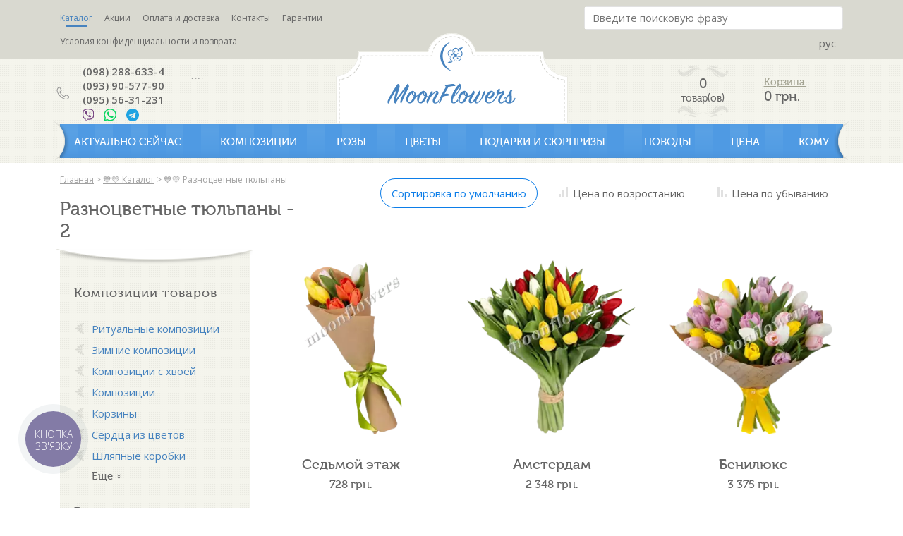

--- FILE ---
content_type: text/html; charset=utf-8
request_url: https://moonflowers.com.ua/catalog/raznocvetnye-tyulpany/page/2
body_size: 12689
content:
<!DOCTYPE html>

<html lang="ru">
    <head>
        <title>Разноцветные тюльпаны,  Страница - 2 ➜ MoonFlowers</title>

		<meta name="viewport" content="width=device-width, initial-scale=1">
    	<link type="image/x-icon" rel="shortcut icon" href="/favicon.ico" />
    
        <meta name="description" content="ꕥ Цветочный магазин ✿MoonFlowers✿ ➜ Разноцветные тюльпаны,  Страница - 2" />
        <meta http-equiv="Content-Type" content="text/html; charset=utf-8" />
        <meta name="copyright1" content="" />
        <meta name="Author-Corporate" content="" />
        <meta name="Publisher-Email" content="" />
        
        <meta name="lang-prefix" content="" />

                <meta property="og:type" content="website">
        <meta property="og:locale" content="ru_RU">
        <meta property="og:title" content="Разноцветные тюльпаны,  Страница - 2 ➜ MoonFlowers">
        <meta property="og:description" content="ꕥ Цветочный магазин ✿MoonFlowers✿ ➜ Разноцветные тюльпаны,  Страница - 2">
        <meta property="og:url" content="https://moonflowers.com.ua/catalog/raznocvetnye-tyulpany/page/2">
        <meta property="og:image" content="https://moonflowers.com.ua/tpl/column1/images/logo-desc.svg">
        <meta property="og:image:width" content="1200">
        <meta property="og:image:height" content="470">
        <meta property="og:site_name" content="MoonFlowers">
        
                <link rel="alternate" hreflang="ru-UA" href="https://moonflowers.com.ua/catalog/raznocvetnye-tyulpany/page/2" />
        <link rel="alternate" hreflang="uk-UA" href="https://moonflowers.com.ua/ua/catalog/raznocvetnye-tyulpany/page/2" />


        
        <link href="/catalog/raznocvetnye-tyulpany" rel="canonical" /> 		
		<script type="application/ld+json">
		   {
			  "@context": "https://schema.org",
			  "@type": "WebSite",
			  "url": "https://moonflowers.com.ua/",
				"potentialAction": {
				"@type": "SearchAction",
				"target": "https://moonflowers.com.ua/search?value={query}",
				"query-input": "required name=query"
				}
			  }
		</script>

                <style>
            html{box-sizing:border-box}*,*:before,*:after{box-sizing:inherit}
            html{-ms-text-size-adjust:100%;-webkit-text-size-adjust:100%}body{margin:0}
            article,aside,details,figcaption,figure,footer,header,main,menu,nav,section,summary{display:block}
            audio,canvas,progress,video{display:inline-block}progress{vertical-align:baseline}
            audio:not([controls]){display:none;height:0}[hidden],template{display:none}
            a{background-color:transparent;-webkit-text-decoration-skip:objects;text-decoration:none;}
            a:active,a:hover{outline-width:0}abbr[title]{border-bottom:none;text-decoration:underline;text-decoration:underline dotted}
            dfn{font-style:italic}mark{background:#ff0;color:#000}
            small{font-size:80%}sub,sup{font-size:75%;line-height:0;position:relative;vertical-align:baseline}
            sub{bottom:-0.25em}sup{top:-0.5em}figure{margin:1em 40px}img{border-style:none;vertical-align: middle;border-style:none;}
            svg:not(:root){overflow:hidden}
            code,kbd,pre,samp{font-family:monospace,monospace;font-size:1em}hr{box-sizing:content-box;height:0;overflow:visible}
            button,input,select,textarea{font:inherit;margin:0}optgroup{font-weight:bold}
            button,input{overflow:visible}button,select{text-transform:none}
            button,html [type=button],[type=reset],[type=submit]{-webkit-appearance:button}
            button::-moz-focus-inner, [type=button]::-moz-focus-inner, [type=reset]::-moz-focus-inner, [type=submit]::-moz-focus-inner{border-style:none;padding:0}
            button:-moz-focusring, [type=button]:-moz-focusring, [type=reset]:-moz-focusring, [type=submit]:-moz-focusring{outline:1px dotted ButtonText}
            fieldset{border:1px solid #c0c0c0;margin:0 2px;padding:.35em .625em .75em}
            legend{color:inherit;display:table;max-width:100%;padding:0;white-space:normal}textarea{overflow:auto}
            [type=checkbox],[type=radio]{padding:0}
            [type=number]::-webkit-inner-spin-button,[type=number]::-webkit-outer-spin-button{height:auto}
            [type=search]{-webkit-appearance:textfield;outline-offset:-2px}
            [type=search]::-webkit-search-cancel-button,[type=search]::-webkit-search-decoration{-webkit-appearance:none}
            ::-webkit-input-placeholder{color:inherit;opacity:0.54}
            ::-webkit-file-upload-button{-webkit-appearance:button;font:inherit}
            /* End extract */
            html,body{font-family:Verdana,sans-serif;font-size:15px;line-height:1.5}html{overflow-x:hidden}
            h1{font-size:36px}h2{font-size:30px}h3{font-size:24px}h4{font-size:20px}h5{font-size:18px}h6{font-size:16px}.w3-serif{font-family:serif}
            h1,h2,h3,h4,h5,h6{font-family:"Segoe UI",Arial,sans-serif;font-weight:400;margin:10px 0}.w3-wide{letter-spacing:4px}
            hr{border:0;border-top:1px solid #eee;margin:20px 0}
            dl,ol,ul{margin-top:0;margin-bottom: 1rem;}p{margin-top:0;margin-bottom:1rem;}.img-fluid{max-width:100%;height:auto;}
            .pb-2,.py-2{padding-bottom:.5rem!important;}.form-group{margin-bottom: 1rem;}
        </style>         
       
        
        <link rel="preload" href="/tpl/column1/fonts/opensanssemibold.woff2" as="font" type="font/woff2" crossorigin>
        <link rel="preload" href="/tpl/column1/fonts/opensans.woff2" as="font" type="font/woff2" crossorigin>
        <link rel="preload" href="/tpl/column1/fonts/Museocyrl500.woff2" as="font" type="font/woff2" crossorigin>
        <link rel="stylesheet" type="text/css" href="/tpl/column1/fonts/fonts.min.css" />
        
        <link rel="stylesheet" type="text/css" href="/css/bootstrap-grid.min.css" /> 
        <link rel="stylesheet" type="text/css" href="/css/owl.carousel.min.css" /> 
        <link rel="stylesheet" type="text/css" href="/tpl/column1/css/style.min.css" /> 

        <script type="text/javascript" src="/js/jquery-1.11.3.min.js"></script> 

        <!--[if lte IE 7]>
        <link rel="stylesheet" type="text/css" href="/tpl/column1/css/style_ie.css" />        <![endif]-->
            
			

<script>(function(w,d,s,l,i){w[l]=w[l]||[];w[l].push({'gtm.start':
new Date().getTime(),event:'gtm.js'});var f=d.getElementsByTagName(s)[0],
j=d.createElement(s),dl=l!='dataLayer'?'&l='+l:'';j.async=true;j.src=
'https://www.googletagmanager.com/gtm.js?id='+i+dl;f.parentNode.insertBefore(j,f);
})(window,document,'script','dataLayer','GTM-NSNLK9');
</script>

        <script>
            (function(d, w, s) {
                var widgetHash = 'MpYDn2K7tPE6MEBffx5e', bch = d.createElement(s); bch.type = 'text/javascript'; bch.async = true;
                bch.src = '//widgets.binotel.com/chat/widgets/' + widgetHash + '.js';
                var sn = d.getElementsByTagName(s)[0]; sn.parentNode.insertBefore(bch, sn);
            })(document, window, 'script');
        </script>

        <script>
            (function(d, w, s) {
                var widgetHash = 'dunmaau0guuxielcyioi', gcw = d.createElement(s); gcw.type = 'text/javascript'; gcw.async = true;
                gcw.src = '//widgets.binotel.com/getcall/widgets/'+ widgetHash +'.js';
                var sn = d.getElementsByTagName(s)[0]; sn.parentNode.insertBefore(gcw, sn);
            })(document, window, 'script');
        </script>

    </head>
    <body>

	<!-- Google Tag Manager (noscript) -->
	<noscript><iframe src="https://www.googletagmanager.com/ns.html?id=GTM-NSNLK9"
	height="0" width="0" style="display:none;visibility:hidden"></iframe></noscript>
	<!-- End Google Tag Manager (noscript) -->
    
        <div id="head">
            <div id="logo-mob"><a href="/"><img class="img-fluid" src="/tpl/column1/images/logo-mob.svg" alt="Logo"></a></div>
            <div class="container-fluid header-top">
                <div class="container">
                    <div class="row">
                	    <div id="mob-menu">
                            <div class="menu">
	<ul>
		<li  class="cur_menu pf"><a href="/catalog/all">Каталог</a></li><li ><a href="/actions">Акции</a></li><li ><a href="/vidy-oplaty-i-dostavki">Оплата и доставка</a></li><li ><a href="/contacts">Контакты</a></li><li ><a href="/nashi-garantii">Гарантии</a></li><li ><a href="/news/politika-konfidencialnosti">Условия конфиденциальности и возврата</a></li>	</ul>
	<div class="clear"></div> 
</div>
<div class="clear"></div>                        </div>
                        <div class="col-lg-6 col-md-8 col-6">
                            <div id="menu-button"></div>
                            <div id="menu">
	                            <div class="menu">
	<ul>
		<li  class="cur_menu pf"><a href="/catalog/all">Каталог</a></li><li ><a href="/actions">Акции</a></li><li ><a href="/vidy-oplaty-i-dostavki">Оплата и доставка</a></li><li ><a href="/contacts">Контакты</a></li><li ><a href="/nashi-garantii">Гарантии</a></li><li ><a href="/news/politika-konfidencialnosti">Условия конфиденциальности и возврата</a></li>	</ul>
	<div class="clear"></div> 
</div>
<div class="clear"></div>	                        </div>
                        </div>
                        <div class="col-lg-6 col-md-4 col-6 text-right">
                            <div id="search-button"></div>
                            <div id="search-block" class="hidden-xs">
                                <form action="/search" class="search" method="GET">
                                    <input type="search" placeholder="Введите поисковую фразу" name="value">
                                    <button type="submit"><span class="material-icons"></span></button>
                                </form>
                            </div>
                            <div class="language-switcher-wrapper">
                                <div class="language-switcher">
                                    <div class="current-language">
                                        <span>рус</span>
                                        <div class="dropdown">
                                            <a href="https://moonflowers.com.ua/ua/catalog/raznocvetnye-tyulpany/page/2">УКР</a>
                                        </div>
                                    </div>                                    
                                </div>
                            </div>
                        </div>
                    </div>
                </div>
            </div>
            <div class="container-fluid header-bottom">
                <div class="row">
                    <div class="container">
                        <div class="row">
                            <div class="col-7 col-md-4">
                                <div class="row  header-contact">
                                    <div class="col-lg-6 col-md-12">
                                        <div class="row">
                                            <div class="col-md-2 phone-bg d-none d-md-block">
                                            </div>
                                            <div class="col-md-10">
                                                <div id="header-phones">
                                					    					                                <div><a href="tel:+380982886334">&#040;098&#041; 288-633-4</a></div>
<div><a href="tel:+380939057790">&#040;093&#041; 90-577-90</a></div>
<div><a href="tel:+380955631231">&#040;095&#041; 56-31-231</a></div>    					                                                                                <div class="socials-head">
                                                        <a href=""><img src="/tpl/column1/images/viber.svg" alt="Viber"></a>
                                                        <a href=""><img src="/tpl/column1/images/what.svg" alt="WhatsApp"></a>
                                                        <a href=""><img src="/tpl/column1/images/telegr.svg" alt="Telegram"></a>
                                                    </div>
                                                </div>
                                            </div>
                                        </div>
                                    </div>
                                    <div class="col-lg-6 col-md-12 header-address-wrapper d-none d-md-block">
                                        <div class="row">
                                            <div class="col-md-2 address-bg">
                                            </div>
                                            <div class="col-md-10">
                                                <div id="header-address">
                                                                                                    
                                                </div>
                                            </div>
                                        </div>                                    
                                    </div>
                                </div>
                            </div>
                            <div class="d-none d-md-block col-md-4 text-center">                        
                                <div id="logo-desc" class="d-none d-md-block"><a href="/"><img class="img-fluid" src="/tpl/column1/images/logo-desc.svg" alt="Logo description"></a></div>
                            </div>                  
                            <div class="col-5 col-md-4">  
                                <div class="row">
                                    <div class="col-md-3">
                                    </div>
                                    <div class="col-md-9 header-cart-wrapper">
                                        <div class="row" id="bascket">
                                        </div>                                    
                                    </div>
                                </div>
                            </div>                
                        </div>

                    </div>
                </div>
            </div>
            <div class="container-fluid header-bottom-m">
                <div class="row">
                    <div class="container">
                        <div class="row">
                            <div class="col-md-12 second-menu" >
                                <ul>
<li class="menu-mobile-active" style="cursor:pointer;">Каталог</li>
<div class="menu-mobile-list">
<li> <a href="https://moonflowers.com.ua/#">АКТУАЛЬНО СЕЙЧАС</a> <span class="menu-have-child" style="cursor: pointer">&darr;</span> 
<ul>
<li><a href="/catalog/knovogodnie-bukety">Зимние композиции</a></li>
<li><a href="/catalog/tyulpany">Тюльпаны</a> </li>
<li><a href="/catalog/ranunkulyusy">Ранункулюсы</a></li>
<li><a href="/catalog/serdca-iz-cvetov">Сердца из цветов</a></li>
<li><a href="/catalog/k-novomu-godu">К Новому году</a></li>
</ul>
</li>
<li> <a href="https://moonflowers.com.ua/#">КОМПОЗИЦИИ</a> <span class="menu-have-child" style="cursor: pointer">&darr;</span> 
<ul>
<li><a href="/catalog/knovogodnie-bukety">Зимние композиции</a></li>
<li><a href="/catalog/kompozicii">Композиции</a></li>
<li><a href="/catalog/korziny">Корзины</a></li>
<li><a href="/catalog/serdca-iz-cvetov">Сердца из цветов</a></li>
<li><a href="/catalog/shlyapnye-korobki">Шляпные коробки</a></li>
<li><a href="/catalog/kompozicii-s-hvoey">Композиции с хвоей</a></li>
<li><a href="/catalog/byudzhetnye-kompozicii">Бюджетные композиции</a></li>
<li><a href="/catalog/sedobnye-bukety">Съедобные букеты</a></li>
<li><a href="/catalog/premium-bukety">Премиум композиции</a></li>
<li><a href="/catalog/kompozicii-s-makarunami">Композиции с макарунами</a></li>
<li><a href="/catalog/svad">Свадебные букеты</a></li>
<li><a href="/catalog/kompozicii-v-derevyannyh-yaschikah">Композиции в деревянных ящиках</a></li>
<li><a href="/catalog/ritualnye-kompozicii">Ритуальные композиции</a></li>
<li><a href="/catalog/monobukety">Монокомпозиции</a></li>
<li><a href="/catalog/ekzoticheskie-kompozicii">Экзотические композиции</a></li>
<li><a href="/catalog/kompozicii-na-lyuboy-vkus">Композиции на любой вкус</a></li>
<li><a href="/catalog/vsegda-v-nalichii">Всегда в наличии</a></li>
</ul>
</li>
<li> <a href="https://moonflowers.com.ua/#">РОЗЫ</a> <span class="menu-have-child" style="cursor: pointer">&darr;</span> 
<ul class="column-2">
<li><a href="/catalog/rozy">Все розы</a></li>
<li><a href="/catalog/importnye-rozy">Импортные розы</a></li>
<li><a href="/catalog/kustovye-rozy">Кустовые розы</a>&nbsp;</li>
<li><a href="/catalog/kompozicii-so-101-rozoy">Композиции со 101 розой</a></li>
<li><a href="/catalog/kompozicii-ot-51-rozy">Композиции от 51 розы</a></li>
<li><a href="/catalog/kompozicii-ot-21-rozy">Композиции от 21 розы</a></li>
<li><a href="/catalog/kompozicii-do-15-roz">Композиции до 19 роз</a></li>
<li><a href="/catalog/bukety-do-7-roz">Композиции до 7 роз</a></li>
<li><a href="/catalog/pionovidnye-rozy">Пионовидные розы</a>&nbsp;</li>
<li><a href="/catalog/krasnye-rozy">Красные розы</a>&nbsp;</li>
<li><a href="/catalog/belye-rozy">Белые розы</a></li>
<li><a href="/catalog/svetlye-rozy">Светлые розы</a></li>
<li><a href="/catalog/zh">Жёлтые розы</a></li>
<li><a href="/catalog/rozovye-rozy">Розовые розы</a>&nbsp;</li>
<li><a href="/catalog/kremik">Кремовые розы</a></li>
<li><a href="/catalog/sinie-rozy">Синие розы</a></li>
<li><a href="/catalog/t">Тёмные розы</a>&nbsp;</li>
<li><a href="/catalog/raznocvetnye-rozy-">Разноцветные розы&nbsp;</a></li>
<li><a href="/catalog/rozy-memori-leyn">Розы Мемори лейн</a></li>
</ul>
</li>
<li><a href="https://moonflowers.com.ua/#">ЦВЕТЫ</a> <span class="menu-have-child" style="cursor: pointer">&darr;</span> 
<ul class="column-2">
<li><a href="/catalog/tyulpany">Тюльпаны</a> </li>
<li><a href="/catalog/ranunkulyusy">Ранункулюсы</a></li>
<li><a href="/catalog/odnogolovye-hrizantemy">Одноголовые хризантемы</a></li>
<li><a href="/catalog/frezii">Фрезии</a></li>
<li><a></a><a href="/catalog/hrizantemy">Хризантемы</a></li>
<li><a href="/catalog/gipsofily">Гипсофилы</a></li>
<li><a href="/catalog/orhidei">Орхидеи</a></li>
<li><a href="/catalog/alstromerii">Альстромерии</a></li>
<li><a href="/catalog/suhocvety">Сухоцветы</a></li>
<li><a href="/catalog/lilii">Лилии</a></li>
<li><a href="/catalog/tanacetum">Танацетум</a></li>
<li><a href="/catalog/piony">Пионы</a> </li>
<li><a href="/catalog/gortenziya">Гортензии</a></li>
<li><a href="/catalog/eustomy">Эустомы</a></li>
<li><a href="/catalog/irisy">Ирисы</a></li>
<li><a href="/catalog/podsolnyhi">Подсолнухи</a></li>
<li><a href="/catalog/gladiolusy">Гладиолусы</a></li>
<li><a href="/catalog/gerbery">Герберы</a></li>
<li><a href="/catalog/romashki">Ромашки</a></li>
<li><a href="/catalog/kally">Каллы</a></li>
<li><a href="/catalog/gvozdiki">Гвоздики</a></li>
<li><a href="/catalog/anturiumy">Антуриумы</a></li>
<li><a href="/catalog/strelicii">Стрелиции</a></li>
<li><a href="/catalog/kompozicii-s-hlopkom">Хлопок</a></li>
<li><a href="/catalog/vesennie-cvety">Весенние цветы</a></li>
<li><a href="/catalog/siren">Сирень</a></li>
</ul>
</li>
<li> <a href="https://moonflowers.com.ua/#">ПОДАРКИ И СЮРПРИЗЫ</a> <span class="menu-have-child" style="cursor: pointer">&darr;</span> 
<ul>
<li><a href="/catalog/podarki">Подарки</a></li>
<li><a href="/catalog/gelievye-shary">Гелиевые шары</a></li>
<li><a href="/catalog/myagkie-igrushki">Мягкие игрушки</a></li>
<li><a href="/catalog/fruktovye-korziny">Фруктовые корзины</a></li>
<li><a href="/catalog/konfety">Конфеты</a></li>
<li><a href="/catalog/torty">Торты</a></li>
<li><a href="/catalog/syurprizy">Сюрпризы</a></li>
<li><a href="/catalog/lepestki-roz">Лепестки роз</a></li>
<li><a href="/catalog/otkrytki">Открытки</a></li>
</ul>
</li>
<li> <a href="https://moonflowers.com.ua/#">ПОВОДЫ</a> <span class="menu-have-child" style="cursor: pointer">&darr;</span> 
<ul>
<li><a href="/catalog/k-novomu-godu">К Новому году</a></li>
<li><a href="/catalog/ko-dnyu-rozhdeniya">Ко Дню Рождения</a></li>
<li><a href="/catalog/bez-povoda">Без повода</a></li>
<li><a href="/catalog/v-yubiley">К Юбилею</a></li>
<li><a href="/catalog/k-godovschine">К Годовщине</a></li>
<li><a href="/catalog/izvinenie">С извинениями</a></li>
<li><a href="/catalog/v-znak-blagodarnosti">В знак благодарности</a></li>
<li><a href="/catalog/skoreyshego-vyzdorovleniya">Скорейшего выздоровления</a></li>
<li><a href="/catalog/v-den-svadby">В день Свадьбы</a></li>
<li><a href="/catalog/k-rozhdeniyu-docheri">К рождению дочери</a></li>
<li><a href="/catalog/k-rozhdeniyu-syna">К рождению сына</a></li>
<li><a href="/catalog/pervoe-svidanie">Для первого свидания</a></li>
<li><a href="/catalog/na-vypisku">На выписку</a></li>
<li><a href="/catalog/ritualnye-kompozicii">Ритуальные композиции</a></li>
<li><a href="/catalog/ko-dnyu-materi">Ко Дню Матери</a></li>
<li><a href="/catalog/den-valentina">День Cв. Валентина</a></li>
<li><a href="/catalog/8-marta">8 марта</a></li>
</ul>
</li>
<li> <a href="https://moonflowers.com.ua/#">ЦЕНА</a> <span class="menu-have-child" style="cursor: pointer">&darr;</span> 
<ul>
<li><a href="/catalog/do-500-grn">До 700 грн.</a></li>
<li><a href="/catalog/do-1000-grn">До 1000 грн.</a></li>
<li><a href="/catalog/do-1500-grn">До 1500 грн.</a></li>
<li><a href="/catalog/do-2000-grn">До 2000 грн.</a></li>
<li><a href="/catalog/svyshe-2000-grn">Свыше 2000 грн.</a></li>
<li><a href="/catalog/svyshe-5000-grn">Свыше 5000 грн.</a></li>
</ul>
</li>
<li> <a href="https://moonflowers.com.ua/#">КОМУ</a> <span class="menu-have-child" style="cursor: pointer">&darr;</span> 
<ul>
<li><a href="/catalog/dlya-mamy">Для мамы</a></li>
<li><a href="/catalog/dlya-lyubimoy">Для любимой</a></li>
<li><a href="/catalog/babushke">Для бабушки</a></li>
<li><a href="/catalog/dlya-docheri">Для дочери</a></li>
<li><a href="/catalog/dlya-otca">Для отца</a></li>
<li><a href="/catalog/dlya-syna">Для сына</a></li>
<li><a href="/catalog/teshe">Для тёщи,свекрови</a></li>
<li><a href="/catalog/dlya-sestry">Для сестры</a></li>
<li><a href="/catalog/dlya-brata">Для брата</a></li>
<li><a href="/catalog/podruge">Для подруги</a></li>
<li><a href="/catalog/dlya-rukovoditelya">Для руководителя</a></li>
<li><a href="/catalog/kollege-partn">Для коллеги, партнёра</a></li>
<li><a href="/catalog/dlya-muzhchiny">Для мужчины</a></li>
</ul>
</li>
</div>
</ul>                            </div>
                        </div>
                    </div>
                </div>
            </div>
        </div>        
		

        <div id="main-content" class="bg-line-top-blue">
                            <div class="container">
                    <div class="row">
                        <div class="col-md-12">
                            <div itemscope itemtype="http://schema.org/BreadcrumbList" id="breadcrumbs"><div style="display:inline-block;" itemprop="itemListElement" itemscope itemtype="http://schema.org/ListItem"><a itemprop="item" href="/"><span itemprop="name">Главная</span></a><meta itemprop="position" content="1" /></div> <span>></span> <div style="display:inline-block;" itemprop="itemListElement" itemscope itemtype="http://schema.org/ListItem">
                    <a itemprop="item" href="/catalog/all">
                        <span itemprop="name">💙💛 Каталог</span>
                    </a>
                    <meta itemprop="position" content="2" />
                </div> <span>></span> <div style="display:inline-block;" itemprop="itemListElement" itemscope itemtype="http://schema.org/ListItem">
                    <span itemprop="name">💙💛 Разноцветные тюльпаны</span>
                    <meta itemprop="position" content="3" />
                </div></div>                        </div>
                    </div>
                </div>
                        

<div class="bg-line-bottom container-fluid ">
    <div class="row">
		<div class="container">
			<div class="row">
				<div  class="col-md-4">
					<h1>Разноцветные тюльпаны - 2</h1>
				</div>		
				<div  class="col-md-8 text-right">
					<div id="sort-price">
						<a id="default-sort" style="cursor:pointer;" class="active sort-link" >Сортировка по умолчанию</a>
						<a id="price-sort-down" style="cursor:pointer;" class=" sort-link" >Цена по возростанию</a>
					    <a id="price-sort-up" style="cursor:pointer;" class=" sort-link" >Цена по убыванию</a>
					</div>
				</div>
			</div>    
		    <div class="row">
		    	<div class="col-md-3 hidden-xs">
		    		<div id="left_menu" class="left-menu-wrapper">
														<p class="heading">Композиции товаров</p>
								<ul id="catalog-left-menu">
									<li><a href="/catalog/ritualnye-kompozicii">Ритуальные композиции</a></li><li><a href="/catalog/knovogodnie-bukety">Зимние композиции</a></li><li><a href="/catalog/kompozicii-s-hvoey">Композиции с хвоей</a></li><li><a href="/catalog/kompozicii">Композиции</a></li><li><a href="/catalog/korziny">Корзины</a></li><li><a href="/catalog/serdca-iz-cvetov">Сердца из цветов</a></li><li><a href="/catalog/shlyapnye-korobki">Шляпные коробки</a></li><li class="more-categories cat-102" "><a href="/catalog/byudzhetnye-kompozicii">Бюджетные композиции</a></li><li class="more-categories cat-102" "><a href="/catalog/premium-bukety">Премиум композиции </a></li><li class="more-categories cat-102" "><a href="/catalog/sedobnye-bukety">Съедобные букеты</a></li><li class="more-categories cat-102" "><a href="/catalog/kompozicii-s-makarunami">Композиции с макарунами</a></li><li class="more-categories cat-102" "><a href="/catalog/kompozicii-v-derevyannyh-yaschikah">Композиции в деревянных ящиках</a></li><li class="more-categories cat-102" "><a href="/catalog/sbornye-kompozicii">Сборные композиции</a></li><li class="more-categories cat-102" "><a href="/catalog/monobukety">Монокомпозиции</a></li><li class="more-categories cat-102" "><a href="/catalog/svad">Свадебные букеты</a></li><li class="more-categories cat-102" "><a href="/catalog/ekzoticheskie-kompozicii">Экзотические композиции</a></li><li class="more-categories cat-102" "><a href="/catalog/kompozicii-na-lyuboy-vkus">Композиции на любой вкус</a></li><li class="more-categories cat-102" "><a href="/catalog/vsegda-v-nalichii">Всегда в наличии</a></li><div class="categories-arrow-down cat-102" data-id-category="102">Еще</div>								</ul>
															<p class="heading">Розы</p>
								<ul id="catalog-left-menu">
									<li><a href="/catalog/rozy">Розы</a></li><li><a href="/catalog/importnye-rozy">Импортные розы</a></li><li><a href="/catalog/kustovye-rozy">Кустовые розы</a></li><li><a href="/catalog/kompozicii-so-101-rozoy">Букеты со 101 розой</a></li><li><a href="/catalog/kompozicii-ot-51-rozy">Букеты от 51 розы</a></li><li><a href="/catalog/kompozicii-ot-21-rozy">Букеты от 21 розы</a></li><li><a href="/catalog/kompozicii-do-15-roz">Букеты до 19 роз</a></li><li class="more-categories cat-153" "><a href="/catalog/bukety-do-7-roz">Букеты до 7 роз</a></li><li class="more-categories cat-153" "><a href="/catalog/pionovidnye-rozy">Пионовидные розы</a></li><li class="more-categories cat-153" "><a href="/catalog/rozy-poshtuchno">Розы поштучно</a></li><li class="more-categories cat-153" "><a href="/catalog/krasnye-rozy">Красные розы</a></li><li class="more-categories cat-153" "><a href="/catalog/belye-rozy">Белые розы</a></li><li class="more-categories cat-153" "><a href="/catalog/svetlye-rozy">Светлые розы</a></li><li class="more-categories cat-153" "><a href="/catalog/zh">Жёлтые розы</a></li><li class="more-categories cat-153" "><a href="/catalog/rozovye-rozy">Розовые розы</a></li><li class="more-categories cat-153" "><a href="/catalog/kremik">Кремовые розы</a></li><li class="more-categories cat-153" "><a href="/catalog/sinie-rozy">Синие розы</a></li><li class="more-categories cat-153" "><a href="/catalog/t">Тёмные розы</a></li><li class="more-categories cat-153" "><a href="/catalog/raznocvetnye-rozy-">Разноцветные розы </a></li><li class="more-categories cat-153" "><a href="/catalog/rozy-memori-leyn">Розы Мемори лейн</a></li><div class="categories-arrow-down cat-153" data-id-category="153">Еще</div>								</ul>
															<p class="heading">Цветы</p>
								<ul id="catalog-left-menu">
									<li><a href="/catalog/piony">Пионы</a></li><li><a href="/catalog/tyulpany">Тюльпаны</a></li><li><a href="/catalog/gipsofily">Гипсофилы</a></li><li><a href="/catalog/gortenziya">Гортензии</a></li><li><a href="/catalog/eustomy">Эустомы</a></li><li><a href="/catalog/orhidei">Орхидеи</a></li><li><a href="/catalog/alstromerii">Альстромерии</a></li><li class="more-categories cat-104" "><a href="/catalog/suhocvety">Сухоцветы</a></li><li class="more-categories cat-104" "><a href="/catalog/lilii">Лилии</a></li><li class="more-categories cat-104" "><a href="/catalog/hrizantemy">Хризантемы</a></li><li class="more-categories cat-104" "><a href="/catalog/tanacetum">Танацетум</a></li><li class="more-categories cat-104" "><a href="/catalog/kally">Каллы</a></li><li class="more-categories cat-104" "><a href="/catalog/gerbery">Герберы</a></li><li class="more-categories cat-104" "><a href="/catalog/frezii">Фрезии</a></li><li class="more-categories cat-104" "><a href="/catalog/irisy">Ирисы</a></li><li class="more-categories cat-104" "><a href="/catalog/odnogolovye-hrizantemy">Одноголовые хризантемы</a></li><li class="more-categories cat-104" "><a href="/catalog/gvozdiki">Гвоздики</a></li><li class="more-categories cat-104" "><a href="/catalog/anturiumy">Антуриумы</a></li><li class="more-categories cat-104" "><a href="/catalog/strelicii">Стрелиции</a></li><li class="more-categories cat-104" "><a href="/catalog/ranunkulyusy">Ранункулюсы</a></li><li class="more-categories cat-104" "><a href="/catalog/kompozicii-s-hlopkom">Хлопок</a></li><li class="more-categories cat-104" "><a href="/catalog/rozovye-gortenzii">Розовые гортензии</a></li><li class="more-categories cat-104" "><a href="/catalog/golubye-sinie-gortenzii">Голубые, синие гортензии</a></li><li class="more-categories cat-104" "><a href="/catalog/belye-gortenzii">Белые гортензии</a></li><li class="more-categories cat-104" "><a href="/catalog/fioletovye-eustomy">Фиолетовые эустомы</a></li><li class="more-categories cat-104" "><a href="/catalog/belye-eustomy">Белые эустомы</a></li><li class="more-categories cat-104" "><a href="/catalog/rozovye-eustomy">Розовые эустомы</a></li><li class="more-categories cat-104" "><a href="/catalog/korobki-korziny-s-pionami">Коробки, корзины с пионами</a></li><li class="more-categories cat-104" "><a href="/catalog/belye-piony">Белые пионы</a></li><li class="more-categories cat-104" "><a href="/catalog/rozovye-piony">Розовые пионы</a></li><li class="more-categories cat-104" "><a href="/catalog/gladiolusy">Гладиолусы</a></li><li class="more-categories cat-104" "><a href="/catalog/vesennie-cvety">Весенние цветы</a></li><li class="more-categories cat-104" "><a href="/catalog/vazonnye-rasteniya">Вазонные растения</a></li><li class="more-categories cat-104" "><a href="/catalog/podsolnyhi">Подсолнухи</a></li><li class="more-categories cat-104" "><a href="/catalog/romashki">Ромашки</a></li><li class="more-categories cat-104" "><a href="/catalog/siren">Сирень</a></li><li class="more-categories cat-104" "><a href="/catalog/kompozicii-so-101-tyulpanom">Букеты со 101 тюльпаном</a></li><li class="more-categories cat-104" "><a href="/catalog/kompozicii-svyshe-51-tyulpana">Букеты свыше 51 тюльпана</a></li><li class="more-categories cat-104" "><a href="/catalog/kompozicii-do-51-tyulpana">Букеты до 51 тюльпана</a></li><li class="more-categories cat-104" "><a href="/catalog/kompozicii-do-35-tyulpanov">Букеты до 35 тюльпанов</a></li><li class="more-categories cat-104" "><a href="/catalog/kompozicii-do-21-tyulpana">Букеты до 21 тюльпана</a></li><li class="more-categories cat-104" "><a href="/catalog/kompozicii-do-9-tyulpanov">Букеты до 9 тюльпанов</a></li><li class="more-categories cat-104" "><a href="/catalog/tyulpany-v-korobkah-korzinah">Тюльпаны в коробках, корзинах</a></li><li class="more-categories cat-104" "><a href="/catalog/kompozicii-miks-s-tyulpanami">Композиции микс с тюльпанами</a></li><li class="more-categories cat-104" "><a href="/catalog/raznocvetnye-tyulpany">Разноцветные тюльпаны</a></li><li class="more-categories cat-104" "><a href="/catalog/pionovidnye-tyulpany">Пионовидные тюльпаны</a></li><li class="more-categories cat-104" "><a href="/catalog/slivovye-tyulpany">Сливовые, лавандовые тюльпаны</a></li><li class="more-categories cat-104" "><a href="/catalog/jtul">Жёлтые тюльпаны</a></li><li class="more-categories cat-104" "><a href="/catalog/krasnie-tyulpany">Красные тюльпаны</a></li><li class="more-categories cat-104" "><a href="/catalog/belye-tyulpany">Белые тюльпаны</a></li><li class="more-categories cat-104" "><a href="/catalog/rozovye-tyulpany">Розовые тюльпаны</a></li><li class="more-categories cat-104" "><a href="/catalog/mattioly">Маттиолы</a></li><div class="categories-arrow-down cat-104" data-id-category="104">Еще</div>								</ul>
															<p class="heading">Подарки и Сюрпризы</p>
								<ul id="catalog-left-menu">
									<li><a href="/catalog/podarki">Подарки</a></li><li><a href="/catalog/gelievye-shary">Гелиевые шары</a></li><li><a href="/catalog/myagkie-igrushki">Мягкие игрушки</a></li><li><a href="/catalog/fruktovye-korziny">Фруктовые корзины</a></li><li><a href="/catalog/konfety">Конфеты</a></li><li><a href="/catalog/torty">Торты</a></li><li><a href="/catalog/syurprizy">Сюрпризы</a></li><li class="more-categories cat-105" "><a href="/catalog/lepestki-roz">Лепестки роз</a></li><li class="more-categories cat-105" "><a href="/catalog/otkrytki">Открытки</a></li><div class="categories-arrow-down cat-105" data-id-category="105">Еще</div>								</ul>
															<p class="heading">Поводы</p>
								<ul id="catalog-left-menu">
									<li><a href="/catalog/k-novomu-godu">К Новому году!</a></li><li><a href="/catalog/ko-dnyu-rozhdeniya">Ко Дню Рождения</a></li><li><a href="/catalog/bez-povoda">Без повода</a></li><li><a href="/catalog/v-yubiley">К Юбилею</a></li><li><a href="/catalog/k-godovschine">К Годовщине</a></li><li><a href="/catalog/izvinenie">С извинениями</a></li><li><a href="/catalog/v-znak-blagodarnosti">В знак благодарности</a></li><li class="more-categories cat-121" "><a href="/catalog/skoreyshego-vyzdorovleniya">Скорейшего выздоровления!</a></li><li class="more-categories cat-121" "><a href="/catalog/v-den-svadby">В День Свадьбы</a></li><li class="more-categories cat-121" "><a href="/catalog/k-rozhdeniyu-docheri">К рождению дочери</a></li><li class="more-categories cat-121" "><a href="/catalog/k-rozhdeniyu-syna">К рождению сына</a></li><li class="more-categories cat-121" "><a href="/catalog/pervoe-svidanie">Для первого свидания</a></li><li class="more-categories cat-121" "><a href="/catalog/na-vypisku">На выписку</a></li><li class="more-categories cat-121" "><a href="/catalog/ko-dnyu-materi">Ко Дню Матери</a></li><li class="more-categories cat-121" "><a href="/catalog/den-valentina">День Cв. Валентина</a></li><li class="more-categories cat-121" "><a href="/catalog/8-marta">8 марта</a></li><div class="categories-arrow-down cat-121" data-id-category="121">Еще</div>								</ul>
															<p class="heading">Цена</p>
								<ul id="catalog-left-menu">
									<li><a href="/catalog/do-500-grn"> До 700 грн.</a></li><li><a href="/catalog/do-1000-grn">До 1000 грн.</a></li><li><a href="/catalog/do-1500-grn">До 1500 грн.</a></li><li><a href="/catalog/do-2000-grn">До 2000 грн.</a></li><li><a href="/catalog/svyshe-2000-grn">Свыше 2000 грн.</a></li><li><a href="/catalog/svyshe-5000-grn">Свыше 5000 грн.</a></li>								</ul>
															<p class="heading">Кому </p>
								<ul id="catalog-left-menu">
									<li><a href="/catalog/dlya-mamy">Для мамы</a></li><li><a href="/catalog/dlya-lyubimoy">Для любимой</a></li><li><a href="/catalog/babushke">Для бабушки</a></li><li><a href="/catalog/dlya-docheri">Для дочери</a></li><li><a href="/catalog/dlya-otca">Для отца</a></li><li><a href="/catalog/dlya-syna">Для сына</a></li><li><a href="/catalog/teshe">Для тещи, свекрови</a></li><li class="more-categories cat-182" "><a href="/catalog/dlya-sestry">Для сестры</a></li><li class="more-categories cat-182" "><a href="/catalog/dlya-brata">Для брата</a></li><li class="more-categories cat-182" "><a href="/catalog/podruge">Для подруги</a></li><li class="more-categories cat-182" "><a href="/catalog/dlya-rukovoditelya">Для руководителя</a></li><li class="more-categories cat-182" "><a href="/catalog/kollege-partn">Для коллеги, партнёра</a></li><li class="more-categories cat-182" "><a href="/catalog/dlya-muzhchiny">Для мужчины</a></li><div class="categories-arrow-down cat-182" data-id-category="182">Еще</div>								</ul>
													
											</div>
		    	</div>
		    	<div class="product-block product-block-white col-md-9">
		    		<div class="row">
			    		<div  class="col-md-12">
							<div class="row row-flex"><div class="col-lg-4 col-6">
<div class="product-item">
    <a href="/product/sedmoy-etazh" class="product-item-link">
        <div class="product-img"><picture><source srcset="/files/product/1/1601/1601_s.webp" type="image/webp"><img width="300" height="300" class="img-fluid" src="/files/product/1/1601/1601_s.png" alt="Седьмой этаж"></picture></div>
        <div class="product-title-price-wrapper">
            <div class="product-title">Седьмой этаж</div>
            <div class="product-price">728 <font>грн.</font></div>
        </div>
        <div class="pruduct-to-cart">

                            <div class="buyy" min-count="1" name="1601">Купить</div>
             
            <div class="product-like"></div>
        </div>
    </a>
</div></div><div class="col-lg-4 col-6">
<div class="product-item">
    <a href="/product/amsterdam" class="product-item-link">
        <div class="product-img"><picture><source srcset="/files/product/6/1426/1426_s.webp" type="image/webp"><img width="300" height="300" class="img-fluid" src="/files/product/6/1426/1426_s.png" alt="Амстердам"></picture></div>
        <div class="product-title-price-wrapper">
            <div class="product-title">Амстердам</div>
            <div class="product-price">2 348 <font>грн.</font></div>
        </div>
        <div class="pruduct-to-cart">

                            <div class="buyy" min-count="1" name="1426">Купить</div>
             
            <div class="product-like"></div>
        </div>
    </a>
</div></div><div class="col-lg-4 col-6">
<div class="product-item">
    <a href="/product/benilyuks" class="product-item-link">
        <div class="product-img"><picture><source srcset="/files/product/5/1425/1425_s.webp" type="image/webp"><img width="300" height="300" class="img-fluid" src="/files/product/5/1425/1425_s.png" alt="Бенилюкс"></picture></div>
        <div class="product-title-price-wrapper">
            <div class="product-title">Бенилюкс</div>
            <div class="product-price">3 375 <font>грн.</font></div>
        </div>
        <div class="pruduct-to-cart">

                            <div class="buyy" min-count="1" name="1425">Купить</div>
             
            <div class="product-like"></div>
        </div>
    </a>
</div></div></div><div class="row row-flex"><div class="col-lg-4 col-6">
<div class="product-item">
    <a href="/product/belgijskij-pryanik" class="product-item-link">
        <div class="product-img"><picture><source srcset="/files/product/1/851/851_s.webp" type="image/webp"><img width="300" height="300" class="img-fluid" src="/files/product/1/851/851_s.png" alt="Бельгийский пряник"></picture></div>
        <div class="product-title-price-wrapper">
            <div class="product-title">Бельгийский пряник</div>
            <div class="product-price">1 943 <font>грн.</font></div>
        </div>
        <div class="pruduct-to-cart">

                            <div class="buyy" min-count="1" name="851">Купить</div>
             
            <div class="product-like"></div>
        </div>
    </a>
</div></div><div class="col-lg-4 col-6">
<div class="product-item">
    <a href="/product/galaktika" class="product-item-link">
        <div class="product-img"><picture><source srcset="/files/product/5/1445/1445_s.webp" type="image/webp"><img width="300" height="300" class="img-fluid" src="/files/product/5/1445/1445_s.png" alt="Галактика"></picture></div>
        <div class="product-title-price-wrapper">
            <div class="product-title">Галактика</div>
            <div class="product-price">3 150 <font>грн.</font></div>
        </div>
        <div class="pruduct-to-cart">

                            <div class="buyy" min-count="1" name="1445">Купить</div>
             
            <div class="product-like"></div>
        </div>
    </a>
</div></div></div>			    		</div>
			    	</div>
		    		<div class="row">
			    		<div  class="col-md-12 text-center">	
			    			<div class="paging">
<a href="/catalog/raznocvetnye-tyulpany">1</a><span>2</span></div>			    		</div>
			    	</div>				    				
		    	</div>

			</div>
		</div>	
    </div>
</div>	

<div class="product-block-wide product-block-white container-fluid pb-2">
    <div class="row">
        <div class="container">
            <div class="row">
                <div class="col-md-12 text-center">
                    <div class="block-title">Специальные предложения</div>
                    <div class="block-img"><img src="/tpl/column1/images/block_img_w.png"></div>
                </div>
            </div>
            <div class="row row-flex ">
                <div class="col-md-12">
                    <div class="owl-carousel owl-carousel-full">
                    
<div class="product-item-full bg-line-bottom-right-blue-wide">
	<div class="row">
		<div class="col-md-7">
			<div class="product-img text-center"><a href="/product/tropicheskaya" class="product-item-link"><picture><source srcset="/files/product/4/834/834_s.webp" type="image/webp"><img width="300" height="300" class="img-fluid" src="/files/product/4/834/834_s.png" alt="Ель в тропиках"></picture></a></div>
		</div>
		<div class="col-md-5 product-item-full-info pt-3 pb-3">
		    <a href="/product/tropicheskaya" class="product-item-link"><div class="product-title">Ель в тропиках</div></a>
			<div id="line-first">
								<div class="old-price">
                	3 833 <font>грн.</font> 
				</div>
				                <div class="price" price="3 300 <font>грн.</font>">3 300 <font>грн.</font></div>
			</div>

	        <div class="moon-form">
	            	                <div class="buyy submit" min-count="1" style="" name="834">В корзину</div>
	             
	            <div class="product-like" ></div>
	        </div>
		    
		</div>
	</div>
</div>
<div class="product-item-full bg-line-bottom-right-blue-wide">
	<div class="row">
		<div class="col-md-7">
			<div class="product-img text-center"><a href="/product/zimnyaya-svezhest" class="product-item-link"><picture><source srcset="/files/product/7/817/817_s.webp" type="image/webp"><img width="300" height="300" class="img-fluid" src="/files/product/7/817/817_s.png" alt="Зимняя свежесть"></picture></a></div>
		</div>
		<div class="col-md-5 product-item-full-info pt-3 pb-3">
		    <a href="/product/zimnyaya-svezhest" class="product-item-link"><div class="product-title">Зимняя свежесть</div></a>
			<div id="line-first">
								<div class="old-price">
                	2 280 <font>грн.</font> 
				</div>
				                <div class="price" price="1 823 <font>грн.</font>">1 823 <font>грн.</font></div>
			</div>

	        <div class="moon-form">
	            	                <div class="buyy submit" min-count="1" style="" name="817">В корзину</div>
	             
	            <div class="product-like" ></div>
	        </div>
		    
		</div>
	</div>
</div>
<div class="product-item-full bg-line-bottom-right-blue-wide">
	<div class="row">
		<div class="col-md-7">
			<div class="product-img text-center"><a href="/product/buket-5-belyh-roz-s-zelenyu" class="product-item-link"><picture><source srcset="/files/product/1/2271/2271_s.webp" type="image/webp"><img width="300" height="300" class="img-fluid" src="/files/product/1/2271/2271_s.png" alt="Букет 5 белых роз с зеленью"></picture></a></div>
		</div>
		<div class="col-md-5 product-item-full-info pt-3 pb-3">
		    <a href="/product/buket-5-belyh-roz-s-zelenyu" class="product-item-link"><div class="product-title">Букет 5 белых роз с зеленью</div></a>
			<div id="line-first">
								<div class="old-price">
                	1 268 <font>грн.</font> 
				</div>
				                <div class="price" price="900 <font>грн.</font>">900 <font>грн.</font></div>
			</div>

	        <div class="moon-form">
	            	                <div class="buyy submit" min-count="1" style="" name="2271">В корзину</div>
	             
	            <div class="product-like" ></div>
	        </div>
		    
		</div>
	</div>
</div>
<div class="product-item-full bg-line-bottom-right-blue-wide">
	<div class="row">
		<div class="col-md-7">
			<div class="product-img text-center"><a href="/product/plavnyy-perehod" class="product-item-link"><picture><source srcset="/files/product/2/2062/2062_s.webp" type="image/webp"><img width="300" height="300" class="img-fluid" src="/files/product/2/2062/2062_s.png" alt="Плавный переход"></picture></a></div>
		</div>
		<div class="col-md-5 product-item-full-info pt-3 pb-3">
		    <a href="/product/plavnyy-perehod" class="product-item-link"><div class="product-title">Плавный переход</div></a>
			<div id="line-first">
								<div class="old-price">
                	1 628 <font>грн.</font> 
				</div>
				                <div class="price" price="1 403 <font>грн.</font>">1 403 <font>грн.</font></div>
			</div>

	        <div class="moon-form">
	            	                <div class="buyy submit" min-count="1" style="" name="2062">В корзину</div>
	             
	            <div class="product-like" ></div>
	        </div>
		    
		</div>
	</div>
</div>                    </div>
                </div>
            </div>
            <div class="row">
                <div class="col-md-12 text-center">
                     
                </div>
            </div>
        </div> 
    </div>
</div>

<div class="product-block product-block-gray container-fluid ">
    <div class="row">
        <div class="container">
            <div class="row">
                <div class="col-md-12 text-center">
                    <div class="block-title">Новинки</div>
                    <div class="block-description">Самые свежие решения наших флористов</div>
                    <div class="block-img"><img src="/tpl/column1/images/block_img.png"></div>
                </div>
            </div>
            <div class="row row-flex ">
            	<div class="col-md-12">
            		<div class="owl-carousel owl-carousel-new">
	            	
<div class="product-item">
    <a href="/product/put-v-skazku" class="product-item-link">
        <div class="product-img"><picture><source srcset="/files/product/0/2190/2190_s.webp" type="image/webp"><img width="300" height="300" class="img-fluid" src="/files/product/0/2190/2190_s.png" alt="Путь в сказку"></picture></div>
        <div class="product-title-price-wrapper">
            <div class="product-title">Путь в сказку</div>
            <div class="product-price">3 990 <font>грн.</font></div>
        </div>
        <div class="pruduct-to-cart">

                            <div class="buyy" min-count="1" name="2190">Купить</div>
             
            <div class="product-like"></div>
        </div>
    </a>
</div>
<div class="product-item">
    <a href="/product/zagadyvay-zhelanie" class="product-item-link">
        <div class="product-img"><picture><source srcset="/files/product/8/2188/2188_s.webp" type="image/webp"><img width="300" height="300" class="img-fluid" src="/files/product/8/2188/2188_s.png" alt="Загадывай желание!"></picture></div>
        <div class="product-title-price-wrapper">
            <div class="product-title">Загадывай желание!</div>
            <div class="product-price">4 380 <font>грн.</font></div>
        </div>
        <div class="pruduct-to-cart">

                            <div class="buyy" min-count="1" name="2188">Купить</div>
             
            <div class="product-like"></div>
        </div>
    </a>
</div>
<div class="product-item">
    <a href="/product/lyubimaya-kukla-" class="product-item-link">
        <div class="product-img"><picture><source srcset="/files/product/2/2422/2422_s.webp" type="image/webp"><img width="300" height="300" class="img-fluid" src="/files/product/2/2422/2422_s.png" alt="Любимая кукла "></picture></div>
        <div class="product-title-price-wrapper">
            <div class="product-title">Любимая кукла </div>
            <div class="product-price">4 800 <font>грн.</font></div>
        </div>
        <div class="pruduct-to-cart">

                            <div class="buyy" min-count="1" name="2422">Купить</div>
             
            <div class="product-like"></div>
        </div>
    </a>
</div>
<div class="product-item">
    <a href="/product/programma-nasa" class="product-item-link">
        <div class="product-img"><picture><source srcset="/files/product/1/2421/2421_s.webp" type="image/webp"><img width="300" height="300" class="img-fluid" src="/files/product/1/2421/2421_s.png" alt="Программа NASA"></picture></div>
        <div class="product-title-price-wrapper">
            <div class="product-title">Программа NASA</div>
            <div class="product-price">1 815 <font>грн.</font></div>
        </div>
        <div class="pruduct-to-cart">

                            <div class="buyy" min-count="1" name="2421">Купить</div>
             
            <div class="product-like"></div>
        </div>
    </a>
</div>
<div class="product-item">
    <a href="/product/velikiy-getsbi" class="product-item-link">
        <div class="product-img"><picture><source srcset="/files/product/4/2394/2394_s.webp" type="image/webp"><img width="300" height="300" class="img-fluid" src="/files/product/4/2394/2394_s.png" alt="Великий Гетсби"></picture></div>
        <div class="product-title-price-wrapper">
            <div class="product-title">Великий Гетсби</div>
            <div class="product-price">699 <font>грн.</font></div>
        </div>
        <div class="pruduct-to-cart">

                            <div class="buyy" min-count="1" name="2394">Купить</div>
             
            <div class="product-like"></div>
        </div>
    </a>
</div>
<div class="product-item">
    <a href="/product/polevoe-chudo" class="product-item-link">
        <div class="product-img"><picture><source srcset="/files/product/4/2354/2354_s.webp" type="image/webp"><img width="300" height="300" class="img-fluid" src="/files/product/4/2354/2354_s.png" alt="Полевое чудо"></picture></div>
        <div class="product-title-price-wrapper">
            <div class="product-title">Полевое чудо</div>
            <div class="product-price">2 175 <font>грн.</font></div>
        </div>
        <div class="pruduct-to-cart">

                            <div class="buyy" min-count="1" name="2354">Купить</div>
             
            <div class="product-like"></div>
        </div>
    </a>
</div>
<div class="product-item">
    <a href="/product/buket-s-gipsofilami" class="product-item-link">
        <div class="product-img"><picture><source srcset="/files/product/0/2350/2350_s.webp" type="image/webp"><img width="300" height="300" class="img-fluid" src="/files/product/0/2350/2350_s.png" alt="Букет с гипсофилами"></picture></div>
        <div class="product-title-price-wrapper">
            <div class="product-title">Букет с гипсофилами</div>
            <div class="product-price">1 463 <font>грн.</font></div>
        </div>
        <div class="pruduct-to-cart">

                            <div class="buyy" min-count="1" name="2350">Купить</div>
             
            <div class="product-like"></div>
        </div>
    </a>
</div>
<div class="product-item">
    <a href="/product/prihodit-v-zolotom" class="product-item-link">
        <div class="product-img"><picture><source srcset="/files/product/4/2184/2184_s.webp" type="image/webp"><img width="300" height="300" class="img-fluid" src="/files/product/4/2184/2184_s.png" alt="Приходит в золотом"></picture></div>
        <div class="product-title-price-wrapper">
            <div class="product-title">Приходит в золотом</div>
            <div class="product-price">5 085 <font>грн.</font></div>
        </div>
        <div class="pruduct-to-cart">

                            <div class="buyy" min-count="1" name="2184">Купить</div>
             
            <div class="product-like"></div>
        </div>
    </a>
</div>					</div>
				</div>
            </div>
        </div> 
    </div>
</div>



<div class="review-block container-fluid ">
    <div class="row">
        <div class="container bottom-line">
            <div class="row">
                <div class="col-md-12 text-center">
                    <div class="block-title">Отзывы</div>
                    <div class="block-img"><img src="/tpl/column1/images/block_img_w.png"></div>
                </div>
            </div>
            <div class="row">
            	<div class="col-md-12">
	                <div class="owl-carousel owl-carousel-review review-block">
	                        <div class="review">
          <div class="review-img"><span class="review-name">Юрий</span></div>   
          <a class="review-people" href="/product/lepestki-roz-miks-1-kg">Здраствуйте, 1 кг это сколько в объёме? Литровая банка или трёх литровая? Чтоб понять на какую примерно площадь их можно выстелить </a>
      </div>
      <div class="review">
          <div class="review-img"><span class="review-name">Олег</span></div>   
          <a class="review-people" href="/product/shlyapa-fokusnika">Такой красоты еще не видел.
Восторг.</a>
      </div>
      <div class="review">
          <div class="review-img"><span class="review-name">Наталья</span></div>   
          <a class="review-people" href="/product/gelievye-shary-rozovye-1-sht">Первый раз воспользовались службой . Доставили вовремя, остались очень довольны! Огромное спасибо! </a>
      </div>
      <div class="review">
          <div class="review-img"><span class="review-name">Михаил</span></div>   
          <a class="review-people" href="/product/yuzhnyy-temperament">Заказ привезли вовремя, все свежее, красивое. Курьер был очень приветливый. Остался крайне доволен</a>
      </div>
      <div class="review">
          <div class="review-img"><span class="review-name">Женя</span></div>   
          <a class="review-people" href="/product/rayskiy-plod">Купил данный букет своей жене. Она осталась очень довольна. Спасибо сайту moonflowers за качественную работу. </a>
      </div>
	                </div>
                </div>
            </div>
            <div class="review-all block-link"><a href="/comments/all">Читать все отзывы »</a></div>                       
        </div> 
    </div>
</div>


  

<div class="text-block container-fluid">
    <div class="row">
        <div class="container">
            <div class="row">
      
            </div>
        </div> 
    </div>
</div>  


<script>
    $(document).ready(function(){
    	$(".owl-carousel-new").owlCarousel({
    		margin:23,
    		autoplay:true,
            autoplayHoverPause:true,
            nav:true,
            loop:true,    		
    		autoHeight: true,
		    responsive:{
		        0:{
		            items:2
		        },
		        600:{
		            items:2
		        },
		        1000:{
		            items:4
		        }
		    }
    	});

     	$(".owl-carousel-review").owlCarousel({
     		autoplay:true,
            autoplayHoverPause:true,
            loop:true,     		
     		autoHeight: true,
		    responsive:{
		        0:{
		            items:1
		        },
		        768:{
		            items:2
		        },
		        990:{
		            items:3
		        }
		    }     		
     	});

        $(".owl-carousel-full").owlCarousel({
            margin:0,
            autoplay:true,
            autoplayHoverPause:true,
            loop:true,            
            autoHeight: true,
            items:1,
            nav:true
        });

    });	
</script>        </div>

        <div class="callback-block container-fluid ">
            <div class="row">
                <div class="container">
                    <div class="row">
                        <div class="col-md-12 text-center">
                            <div class="callback-block-bg">

                                <div class="block-title">Цветы от Moonflowers</div>
                                <div class="block-img"><img src="/tpl/column1/images/block_img_w.png" alt=""></div>
                                <div class="block-description"></div>

                                <div class="callback-form bg-line-bottom-blue-wide">
                                    <div class="block-title">Заказать обратный звонок</div>
                                                                        <form method="post" id="formID-callbackorder" onsubmit="return callbackorder();">
                                        <div class="callback-form-indents"><input type="text" name="name" id="form_name" class="reg_input" placeholder="Ваше имя" required></div>
                                        <div class="callback-form-indents"><input type="text" name="phone" id="form_phone" class="reg_input" placeholder="Ваш номер телефона" required></div>
                                        <div class="callback-form-indents g-recaptcha-wrapper">
                                                                                        <div id="captcha_id" class="g-recaptcha"></div>
                                        </div>

                                        <input type="submit" name="sign_up" id="sign_up" value="Заказать звонок »" class="submit">
                                    </form>
                                    <div class="block-img"><img src="/tpl/column1/images/block_img_w_180.png"></div>
                                </div>
                            </div>
                        </div>
                    </div>                    
                </div> 
            </div>
        </div> 

        <div class="footer bg-line-bottom-blue container-fluid ">
            <div class="row">
                <div class="container">
                    <div class="row">
                        <div class="col-md-12 text-center">
                         <!--   <ul class="subdomains-list">
                                <li><a href="http://nikolaev.moonflowers.com.ua/">Николаев</a></li>
                                <li><a href="http://herson.moonflowers.com.ua/">Херсон</a></li>
                                <li><a href="https://moonflowers.com.ua/">Одесса</a></li>
                                <li><a href="http://vinnica.moonflowers.com.ua/">Винница</a></li>
                                <li><a href="http://zp.moonflowers.com.ua/">Запорожье</a></li>
                                <li><a href="http://dnepr.moonflowers.com.ua/">Днепр</a></li>
                                <li><a href="http://harkov.moonflowers.com.ua/">Харьков</a></li>
                                <li><a href="http://kr.moonflowers.com.ua/">Кривой Рог</a></li>
                                <li><a href="http://lviv.moonflowers.com.ua/">Львов</a></li>
                                <li><a href="http://kiev.moonflowers.com.ua/">Киев</a></li>
                            </ul>-->
                            <div class="block-img"><img src="/tpl/column1/images/block_img_w.png"></div>
                        </div>
                    </div>
                    <div class="row">
                        <div class="col-md-3 text-center d-none d-md-block">
                            <div id="logo-footer"><a href="/"><img class="img-fluid" src="/tpl/column1/images/logo-footer.svg" alt="Logo footer"></a></div>
                            <div class="merchant-logos">
                                <img class="m-logo-visa" src="/images/merchant/visa.png" alt="visa">
                                <img class="m-logo-prostir" src="/images/merchant/prostir.png" alt="prostir">
                                <img class="m-logo-mastercard" src="/images/merchant/mastercard.svg" alt="mastercard">
                            </div>
                        </div>
                        <div class="col-md-3 footer-contact-wrapper">
                                                        <div id="footer-phones"><a href="tel:+380955631231">(095) 56 31 231</a></div>
                                                    </div>
                        <div class="col-md-6">
                            <div class="row">
                                <div class="col-md-12">
                                    <ul class="footer-menu">
                                        <li><a href="/catalog/all">Каталог букетов</a></li>
<li><a href="/actions">Акции</a></li>
<li><a href="/news/all">Блог</a></li>
<li><a href="/contacts">Контакты</a></li>
<li><a href="/sitemap">Карта сайта</a></li>
<li><a href="/news/o-kompanii">О компании</a></li>
<li><a href="/comments/all">Отзывы</a></li>
<li><a href="/news/usloviyami-vypolneniya-dostavok">Условия доставки</a></li>
<li><a href="/news/usloviya-zameny">Условия замены</a></li>
<li><a href="/news/politika-konfidencialnosti">Политика конфиденциальности и возврата средств</a></li>
<li><a href="/news/polzovatelskoe-soglashenie">Пользовательское соглашение</a></li>
<li><a href="/photos/album">Фотогалерея</a></li>                                    </ul>
                                </div>
                            </div>
                            <div class="row">
                                <div class="col-md-7">
                                                                        <a href="https://www.instagram.com/moonflowers_kvitu_odessa/" class="footer-inst" target="_blank">Мы в Instagram</a>
                                </div>
                                <div class="col-md-5">
                                    <div class="copyright">©Copyright – Moon Flower 2026</div>
                                </div>                                
                            </div>                            
                        </div>
                </div> 
            </div>
        </div>
		<div itemscope itemtype="https://schema.org/Organization">
            <span style="display: none;" itemprop="name">Moonflowers доставка цветов</span>
            <div itemprop="address" itemscope itemtype="https://schema.org/PostalAddress">
                <span style="display: none;" itemprop="streetAddress"></span>
                <span style="display: none;" itemprop="postalCode">65000</span>
                <span style="display: none;" itemprop="addressLocality">Одесса</span>
            </div>
            <span style="display: none" itemprop="telephone">+3 (098) 288-633-4</span>
		</div>
		

        <link rel="stylesheet" href="https://fonts.googleapis.com/icon?family=Material+Icons">
        
        <link type="text/css" rel="stylesheet" href="/min/f=/css/jquery-ui.css
,/css/jquery.fancybox.css
,/tpl/column1/css/news.css
,/css/magnific-popup.css
" />
        
        <script src="https://maxcdn.bootstrapcdn.com/bootstrap/4.0.0/js/bootstrap.min.js" integrity="sha384-JZR6Spejh4U02d8jOt6vLEHfe/JQGiRRSQQxSfFWpi1MquVdAyjUar5+76PVCmYl" crossorigin="anonymous"></script>
		<script type="text/javascript" src="/min/f=/js/base.js
,/js/ajax.js
,/js/imageflow.packed.js
,/js/jquery.fancybox.pack.js
,/js/jquery.maskedinput.js
,/js/jquery.magnific-popup.min.js
,/js/owl.carousel.js
"></script>    
        <script>
            /* Ленивая подгрузка скриптов */
            var recaptchaKey = '6LdPOKMUAAAAAJsMQ0xQ6dJidBfZCTTJUV3LOZnJ';
            var isLoadedScript = 0;
            function loadScript() {
                if (isLoadedScript < 2) {
                    var script = document.createElement('script');
                    script.src = 'https://www.google.com/recaptcha/api.js';
                    script.async = true;
                    script.onload = function () {
                      grecaptcha.ready(function (key = recaptchaKey) {
                        grecaptcha.render('captcha_id',{'sitekey': key});
                      }) 
                    }
                    document.body.appendChild(script);
                }
                isLoadedScript = isLoadedScript + 1;
            }
            window.addEventListener('scroll', loadScript);
        </script>


	    ﻿





    </body>
</html>


--- FILE ---
content_type: text/css
request_url: https://moonflowers.com.ua/tpl/column1/css/style.min.css
body_size: 9380
content:
body{font-family:"Open Sans";font-weight:400;font-style:normal;font-stretch:normal;line-height:normal;letter-spacing:normal;color:#656565;transition:all .1s ease;position:relative}a{color:#4783bf}a:focus,a:hover{text-decoration:underline}iframe{border:none!important}.row-flex{display:flex;flex-wrap:wrap}.img-fluid{max-width:100%}.bottom-line{border-bottom:2px solid #ebebe2}.h1,h1{font-family:"Museo Cyrl";font-size:26px}.h2,h2{font-family:"Museo Cyrl";font-size:22px}.h3,h3{font-family:"Museo Cyrl";font-size:18px}.h1,.h2,.h3,.h4,.h5,.h6,h1,h2,h3,h4,h5,h6{margin-top:.7em}#left-comments h2,#left-news h2{font-size:20px}.blue{color:#4783bf}.red{color:red}.pb-1{padding-bottom:10px}.pb-2{padding-bottom:20px}.pb-3{padding-bottom:30px}.pmt-1{padding-top:10px}.pt-2{padding-top:20px}.pt-3{padding-top:30px}.mb-1{margin-bottom:10px}.mb-2{margin-bottom:20px}.mb-3{margin-bottom:30px}.mt-1{margin-top:10px}.mt-2{margin-top:20px}.mt-3{margin-top:30px}.err{padding:24px 59px 24px 98px;border-radius:4px;background:url(../images/info-icon.svg) no-repeat 26px center;background-color:#fafaf6;box-shadow:0 2px 12px 0 rgba(0,0,0,.1);margin:20px 0;font-size:16px;color:red;border:1px solid red}.text-right{text-align:right}.text-center{text-align:center}.hidden{display:none}.show-hidden{cursor:pointer;list-style:none;color:#4783bf;padding-top:10px;list-style-image:none!important}@media screen and (max-width:767px){.h1,.h2,.h3,h1,h2,h3{margin-top:10px;margin-bottom:5px}.text-sm-right{text-align:right}.hidden-xs{display:none!important}}@media screen and (min-width:992px){.text-lg-center{text-align:center}.hidden-md{display:none!important}}.moon-form input[type=email],.moon-form input[type=password],.moon-form input[type=text],.moon-form select,.moon-form textarea{width:100%;border:1px solid #e1e1e1;border-radius:4px;padding-left:5px;padding-right:5px}.moon-form input[type=email],.moon-form input[type=password],.moon-form input[type=text]{height:40px}.moon-form textarea{max-width:100%}.moon-form select{width:auto;height:40px}.actions-page .moon-form textarea{height:40px}.moon-form .submit,.moon-form a.submit{display:inline-block;border-radius:4px;border:solid 2px #1580e8;text-transform:uppercase;font-size:16px;font-weight:600;color:#4783bf;padding:10px 32px;padding-left:32px;padding-right:32px;border:double 2px transparent;border-radius:4px;background-image:linear-gradient(white,#fff),radial-gradient(circle at top left,#4783bf,#61b3ff);background-origin:border-box;background-clip:padding-box,border-box;text-align:center;cursor:pointer}.moon-form .submit:focus,.moon-form .submit:hover,.moon-form a.submit:focus,.moon-form a.submit:hover{background-image:none;background:linear-gradient(to right,#4783bf,#61b3ff);border:none;color:#fff;text-decoration:none;padding-top:12px;padding-bottom:12px}.moon-form .submit.fullwidth{width:100%;padding-left:10px;padding-right:10px;width:100%}.moon-form label{font-weight:400;line-height:40px}.moon-form .captcha-label{padding:10px}.moon-form .captcha{margin:10px auto}@media screen and (max-width:991px){.moon-form label{line-height:1}}@media screen and (max-width:767px){.moon-form .submit,.moon-form a.submit{width:100%;padding:10px;font-size:14px}}.header-top{background-color:#d9d9d0;padding:9px 0 7px}.header-bottom{background:url(../images/header-bg-item.png);padding-top:8px}.header-bottom-m{background:url(../images/header-bg-item.png)}.header-bottom-m-fixed{position:fixed;z-index:999}.socials-head{padding-top:3px}.socials-head a{display:inline-block;margin-right:10px}.socials-head img{height:18px;vertical-align:top}#menu{position:relative;z-index:10}#menu ul{padding:0;margin:0}#menu ul li{position:relative;list-style-type:none;display:inline-block;font-size:12px;line-height:33px;color:#656565;margin-right:17px;text-align:center}#menu ul li a:focus:after,#menu ul li a:hover:after,#menu ul li a.active:after{content:"";display:block;margin:-6px auto 0;border-top:2px solid #656565;width:30px}#menu ul li.cur_menu a:after,#menu ul li.cur_menu a:focus:after,#menu ul li.cur_menu a:hover:after{content:"";display:block;margin:-6px auto 0;border-top:2px solid #4783bf;width:30px}#menu ul li.cur_menu a{color:#4783bf}#menu ul li a:focus,#menu ul li a:hover{text-decoration:none}#menu ul li:last-of-type{margin-right:0}#menu ul li a{color:#656565}#menu-button{display:none;background:url(../images/menu-button.svg) no-repeat center center;width:35px;height:35px;cursor:pointer}#search-button{display:none;background:url(../images/search-button-m.svg) no-repeat center center;width:35px;height:35px;cursor:pointer;float:right}#mob-menu{position:absolute;top:51px;left:10px;right:10px;z-index:99;background-color:#fff;box-shadow:0 2px 6px 0 rgba(0,0,0,.1);border-radius:4px;padding:10px 0;display:none;text-transform:uppercase}#mob-menu ul{padding-left:20px}#mob-menu li{list-style:none;padding:5px 0}#search-block{display:inline-block;position:relative;width:367px;height:33px;border-radius:4px;background-color:#fff;border:solid 1px #e1e1e1}#search-block input[type=search]{position:absolute;top:0;left:0;bottom:0;right:33px;width:300px;border:none;padding:6px 11px 8px}#search-block button[type=submit]{position:absolute;top:0;bottom:0;right:0;width:33px;border:none;background:0 0}#search-block .material-icons{font-size:22px;color:#a1a1a1}.white-popup #search-block{width:100%;margin-top:20px}.white-popup #search-block input[type=search]{width:200px;width:calc(100% - 35px)}#logo-desc a{display:inline-block}#logo-desc a img{margin-top:-44px;width:329px;aspect-ratio:329/129}#logo-mob{display:none}#header-phones a,#header-phones div{font-weight:600;color:#656565}.header-address-wrapper{padding-top:20px}#header-address{line-height:1.29}.phone-bg{background:url(../images/phone.svg) no-repeat 10px center}.address-bg{background:url(../images/address.svg) no-repeat 11px center}.header-cart-wrapper{font-family:"Museo Cyrl"}#bascket-1{background:url(../images/cart-block.png) no-repeat top center;padding-top:16px;padding-bottom:20px;display:block;color:#656565;min-height:79px}#bascket-2{padding-top:16px}.bascket-1-1{font-size:19px;font-weight:500}.bascket-1-2{font-size:14px;font-weight:500}.bascket-2-1 a{font-size:14px;font-weight:500;color:#a3a392;text-decoration:underline}.bascket-2-2{font-size:19px;font-weight:500}@media screen and (max-width:1199px){#header-address,#header-phones div{font-size:13px}.header-contact .col-md-10{padding-left:5px;padding-right:5px}.address-bg,.phone-bg{padding-right:5px;background-size:18px}.header-address-wrapper{padding-top:12px}#logo-desc a img{margin-top:-31px}}@media screen and (max-width:991px){#search-block{width:205px}#search-block input[type=search]{width:auto}#logo-desc a img{margin-top:0}#header-address{margin-bottom:10px}}@media screen and (max-width:767px){#menu{display:none}#logo-mob{display:inline-block;position:absolute;top:0;left:40%;left:calc(50% - 82px);z-index:100}#bascket-2{display:none}#menu-button{display:block}#search-button{display:block}#bascket-1{background-image:url(../images/cart-block-m1.png),url(../images/cart-block-m2.png);background-position:left center,right center;background-repeat:no-repeat,no-repeat;padding:10px 25px}#bascket-1:before{content:"Корзина";font-size:14px;font-weight:500;color:#a3a392;text-decoration:underline}.header-contact .col-md-10{padding-left:15px;padding-right:15px}}.second-menu{z-index:61}.second-menu>ul{position:relative;font-family:"Museo Cyrl";background:url(../images/menu-bg-item.png);background-repeat:repeat-x;padding:0;margin-bottom:5px} .second-menu>ul:before{content:"";position:absolute;width:23px;height:56px;top:-4px;left:-10px;background:url(../images/menu-bg-left.png);z-index:10}.second-menu>ul:after{content:"";position:absolute;width:23px;height:56px;top:-4px;right:-10px;background:url(../images/menu-bg-right.png);z-index:10}.second-menu li{position:relative;display:inline-block;list-style-type:none}.second-menu li a{display:inline-block;padding:16px 20px;color:#fff;transition:all .1s ease}.second-menu>li:focus a,.second-menu>li:hover a{color:#4783bf;background:#fff;text-decoration:none}.second-menu>li>a:after{content:"";display:block;position:absolute;top:18px;right:-3px;width:0;height:11px;border-right:solid 2px #95c7f9}.second-menu>li:last-of-type>a:after{display:none}.second-menu li ul{display:none;position:absolute;width:270px;left:0;top:49px;padding:6px 21px;z-index:10;background:#fff;-webkit-box-shadow:0 5px 10px 0 rgba(0,0,0,.34);-moz-box-shadow:0 5px 10px 0 rgba(0,0,0,.34);box-shadow:0 5px 10px 0 rgba(0,0,0,.34)}.second-menu li ul li{display:block}.second-menu li ul li a{color:#4783bf;padding:5px 0}.second-menu li ul li a:focus,.second-menu li ul li a:hover{text-decoration:underline}.second-menu .menu-mobile-active{display:none}.menu-have-child{display:none}#menu-button.active{display:block;position:absolute;background:url(../images/menu-close.png) no-repeat center center;background-color:#fff;height:45px;left:10px;width:40px;border-radius:4px}#menu-mobile-overlay{position:absolute;top:0;left:0;right:0;bottom:0;z-index:59;background:0 0}@media screen and (min-width:768px){.second-menu li:focus ul,.second-menu li:hover ul{display:block}.second-menu .menu-mobile-list{display:flex;justify-content:space-between}.second-menu .menu-mobile-list>li:first-of-type>span a{padding-left:40px}.second-menu .menu-mobile-list>li:last-of-type>span a{padding-right:40px}}@media screen and (max-width:991px){.second-menu li a{font-size:12px;padding:19px 9px}}@media screen and (max-width:767px){.second-menu{margin-top:2px}.header-bottom-m-fixed .second-menu{margin-top:8px}.second-menu li{display:block;text-align:center}.second-menu li a{padding:10px 9px}.second-menu li a,.second-menu li span{font-size:14px}.second-menu .menu-mobile-active{display:block;text-align:center;text-transform:uppercase;color:#fff;line-height:50px}.second-menu .menu-mobile-list{position:absolute;z-index:60;top:59px;left:0;right:0;background-color:#4f9ae3;background-image:url(../images/menu-mob-bg-item.png);background-repeat:repeat-x;padding-top:10px;padding-bottom:10px;display:none;max-height:270px;overflow-y:scroll}.second-menu.opened .menu-mobile-list{display:block}.header-bottom-m-fixed .menu-mobile-list{max-height:400px}.menu-have-child{display:block;position:absolute;top:0;right:10px;padding:3px 20px;color:#fff;font-weight:700;font-size:22px!important;cursor:pointer}.second-menu li ul{display:none;position:relative;width:100%;left:0;top:0;padding:6px 21px;z-index:10;background:inherit;box-shadow:none;font-size:70%}.second-menu li ul li a{padding:4px 0;color:#ddd}}#breadcrumbs{font-size:12px;color:#a1a1a1;margin-top:15px}#breadcrumbs a{color:#a1a1a1;text-decoration:underline}#breadcrumbs a:focus,#breadcrumbs a:hover{color:#4783bf}.block-title{padding-top:18px;padding-bottom:10px;font-family:"Museo Cyrl";font-size:26px;font-weight:500;letter-spacing:1.9px}.block-img{text-align:center;padding-top:5px;padding-bottom:15px}.block-img-2{padding-top:15px;padding-bottom:20px}.product-block .product-item{position:relative;background-color:#fff;height:100%;padding:12px;text-align:center;margin-bottom:10px}.product-item .product-item-link{display:block;color:#656565}.product-item .product-item-link:hover{text-decoration:none}.product-item .product-item-link:hover .product-title{color:#4783bf}.product-item .product-img img{max-width:100%}.product-item .product-img{text-align:center;position:relative;margin:0 -10px}.product-item .product-title{padding-top:30px;font-family:"Museo Cyrl";font-size:20px;font-weight:500;overflow-y:hidden}.product-item .product-price{padding-top:7px;padding-bottom:10px;font-family:"Museo Cyrl";font-size:16px;font-weight:500}.block-watch-all{padding-top:40px;padding-bottom:35px}.product-block-gray .block-watch-all{padding-top:0;padding-bottom:20px}.block-link{text-transform:uppercase;font-size:16px;font-weight:600;color:#4783bf;text-align:center}.product-item .block-watch-all a{text-decoration:none}.pruduct-to-cart{display:none;padding:6px 5px 20px;background:#fff;position:absolute;left:0;width:100%;z-index:10;box-shadow:0 10px 15px rgba(0,0,0,.15)}.product-item:focus .pruduct-to-cart,.product-item:hover .pruduct-to-cart{display:block}.pruduct-to-cart .product-like{display:none;vertical-align:top;width:46px;height:46px;background:url(../images/like.svg) no-repeat center center;cursor:pointer}.pruduct-to-cart .buyy,.pruduct-to-cart .order-item{display:inline-block;vertical-align:top;text-transform:uppercase;font-size:16px;font-weight:600;color:#4783bf;padding:12px;border-radius:4px;border:solid 2px #4783bf;cursor:pointer;transition:all .1s ease;width:70%;width:calc(100%-50px);margin-right:4px}.pruduct-to-cart .buyy:hover,.pruduct-to-cart .order-item:hover{background:#4783bf;color:#fff}.product-block-gray{background:url(../images/header-bg-item.png)}.product-block.product-block-gray .product-item{box-shadow:0 2px 10px rgba(0,0,0,.15)}.product-block-white .product-item{border-bottom:solid 1px #e1e1e1}.product-block.product-block-white .product-item:hover{box-shadow:0 2px 10px rgba(0,0,0,.15)}.product-block.product-block-white .col-lg-3{margin-top:10px;padding-left:5px;padding-right:5px}.bg-line-bottom{background-image:url(../images/footer-bg-3.png),url(../images/footer-bg-4.png);background-position:left bottom,right bottom;background-repeat:no-repeat,no-repeat}.bg-line-top{background-image:url(../images/footer-bg-5.png),url(../images/footer-bg-6.png);background-position:left top,right top;background-repeat:no-repeat,no-repeat}.bg-line-bottom.bg-line-top{background-image:url(../images/footer-bg-3.png),url(../images/footer-bg-4.png),url(../images/footer-bg-5.png),url(../images/footer-bg-6.png);background-position:left bottom,right bottom,left top,right top;background-repeat:no-repeat,no-repeat,no-repeat,no-repeat}.bg-line-bottom-blue{background-image:url(../images/footer-bg-7.png),url(../images/footer-bg-8.png);background-position:left bottom,right bottom;background-repeat:no-repeat,no-repeat}.bg-line-top-blue{background-image:url(../images/footer-bg-1.png),url(../images/footer-bg-2.png);background-position:left top,right top;background-repeat:no-repeat,no-repeat}.bg-line-bottom-blue.bg-line-top-blue{background-image:url(../images/footer-bg-7.png),url(../images/footer-bg-8.png),url(../images/footer-bg-1.png),url(../images/footer-bg-2.png);background-position:left bottom,right bottom,left top,right top;background-repeat:no-repeat,no-repeat,no-repeat,no-repeat}.bg-line-top-right-blue-wide{background:url(../images/footer-bg-12.png) top right no-repeat}.bg-line-top-left-blue-wide{background:url(../images/footer-bg-11.png) top left no-repeat}.bg-line-bottom-right-blue-wide{background:url(../images/footer-bg-9.png) bottom right no-repeat}.bg-line-bottom-left-blue-wide{background:url(../images/footer-bg-10.png) bottom left no-repeat}.bg-line-bottom-blue-wide{background-image:url(../images/footer-bg-10.png),url(../images/footer-bg-9.png);background-position:left bottom,right bottom;background-repeat:no-repeat,no-repeat}@media screen and (max-width:1400px){#main-content.bg-line-top-blue,.bg-line-bottom.container-fluid,.container-fluid.bg-line-top{background:0 0}}@media screen and (max-width:991px){.product-block .col-6{margin-bottom:30px}.pruduct-to-cart{padding:5px 0 0;position:relative;box-shadow:none}.product-item .pruduct-to-cart{display:block;position:absolute;bottom:20px}.product-title-price-wrapper{margin-bottom:55px}}@media screen and (max-width:767px){.product-block .col-6{padding-right:10px;padding-left:10px}.product-block .col-6:nth-of-type(2n){padding-left:5px}.product-block .col-6:nth-of-type(2n+1){padding-right:5px}.product-block .col-6{margin-bottom:10px}.product-block .product-title{font-size:16px}.product-block .product-price{font-size:14px}.product-block .block-title{text-transform:uppercase;font-size:20px;padding-top:12px;padding-bottom:8px}.pruduct-to-cart .product-like{display:none}.pruduct-to-cart .buyy{font-size:14px;width:100%;padding:8px}.owl-carousel .pruduct-to-cart .buyy{width:80%}.bg-line-bottom,.bg-line-bottom-blue,.bg-line-bottom-blue.bg-line-top-blue,.bg-line-bottom.bg-line-top,.bg-line-top,.bg-line-top-blue{background-image:none}.product-item .pruduct-to-cart{display:block;position:absolute;bottom:15px;left:10px;right:10px;width:auto}.owl-item .product-item .pruduct-to-cart{bottom:25px;left:5px;right:5px}.product-block .product-item{position:static}.product-title-price-wrapper{margin-bottom:35px}.block-img-2{padding-top:8px;padding-bottom:10px}.block-img{text-align:center;padding-top:5px;padding-bottom:8px}.block-watch-all{padding-top:10px;padding-bottom:15px}}.product-item-full{border-radius:4px;background-color:#fff;box-shadow:0 0 15px 0 rgba(0,0,0,.25);margin:10px}.product-block-wide .owl-stage-outer{padding-bottom:20px!important}.product-item-full .product-img img{max-height:380px;width:auto;display:inline-block}.product-item-full .product-item-link,.product-item-full a.product-item-link{font-family:"Museo Cyrl";font-size:22px;font-weight:500;letter-spacing:1.2px;color:#656565}.product-item-full #line-first{background-image:url(../images/pattern-1.png);background-position:0 top;background-repeat:no-repeat;padding-top:28px;margin-top:20px;margin-bottom:18px;color:#4783bf}.product-item-full #line-first .price{display:inline-block;font-family:"Museo Cyrl";font-size:28px;font-weight:500}.product-item-full #line-first .old-price{display:inline-block;text-decoration:line-through;margin-right:30px;font-weight:500;color:#a1a1a1;font-size:18px;font-family:"Museo Cyrl"}@media screen and (max-width:767px){.product-item-full-info{padding:10px 30px}.product-item-full .product-img img{width:100%}.product-item-full #line-first{padding-top:18px;margin-top:10px;margin-bottom:10px}}.tabs-wrapper .tab-item,.tabs-wrapper a.tab-item{display:inline-block;margin:0 10px 10px 20px;padding:13px 24px;border:solid 1px #fff;background-color:#fff;font-size:18px;color:#656565;text-decoration:none;cursor:pointer}.tabs-wrapper .tab-item.active,.tabs-wrapper a.tab-item.active{border-radius:28.5px;border:solid 1px #0c7de8;font-weight:600;color:#4783bf;text-decoration:none}.tabs-wrapper .tab-item:hover,.tabs-wrapper a.tab-item:focus{color:#4783bf;text-decoration:none}.tabs-wrapper .tab-item-mobile-active{display:none;font-size:18px}@media screen and (max-width:991px){.tabs-wrapper-container{padding-bottom:50px}.tabs-wrapper{border-radius:20px;box-shadow:0 4px 10px 0 rgba(0,0,0,.1);border:solid 1px #0c7de8;background:#fff;position:absolute;z-index:60;left:15px;right:15px;top:0;box-sizing:content-box}.tabs-wrapper .tab-item-mobile-list{display:none;padding:8px 0}.tabs-wrapper.opened .tab-item-mobile-list{display:block}.tabs-wrapper .tab-item,.tabs-wrapper a.tab-item{display:block;margin:0;padding:8px 10px;background:0 0;border:none}.tabs-wrapper .tab-item.active,.tabs-wrapper a.tab-item.active{border:none}.tabs-wrapper .tab-item span,.tabs-wrapper a.tab-item span{display:inline-block;padding:0 20px}.tabs-wrapper .tab-item-mobile-active{display:block;border-bottom:none;padding:10px;font-weight:600;color:#4783bf}.tabs-wrapper.opened .tab-item-mobile-active{border-bottom:1px solid #4783bf}.tabs-wrapper .tab-item-mobile-active span{background:url(../images/points2.png) no-repeat right center;padding-right:40px}.tabs-wrapper.opened .tab-item-mobile-active span{background:url(../images/list-down.svg) no-repeat right center;padding-right:20px}}.review-block{margin:auto}.review-block .review-wrap{width:100%;padding-left:24px;padding-right:24px;box-sizing:border-box}.review-block .review{vertical-align:top;padding:10px}.review-block .review-img{text-align:center;background-image:url(../images/line.png);background-repeat:repeat-x;background-position:center}.review-block .review-name{background-color:#fff;padding-left:18px;padding-right:18px;font-family:"Museo Cyrl";font-size:20px;font-weight:500}.review-block .review-people{display:block;margin-top:10px;padding-top:17px;padding-bottom:27px;background-image:url(../images/img_cav1.png),url(../images/img_cav2.png);background-position:center top,center bottom;background-repeat:no-repeat,no-repeat;color:#656565}.review-block .review-all{padding-top:19px;padding-bottom:33px}#left-comments .link-all,#left-news .link-all{text-transform:uppercase;font-size:16px;font-weight:600}.callback-block{margin-top:30px}.callback-block-bg .block-title{color:#fff}.callback-block-bg .block-description{color:#fff;padding-left:100px;padding-right:100px;padding-bottom:15px}.callback-block-bg{background-image:url(../images/flour.png);background-position:center top;background-repeat:no-repeat;border-radius:4px}.callback-block-bg .block-img{padding-top:0;padding-bottom:12px}.callback-form{width:68%;border-radius:4px;background-color:#fff;box-shadow:0 2px 12px 0 rgba(0,0,0,.1);margin:20px auto 10px;position:relative}.callback-form .block-img{padding:20px 0}.callback-form .block-description{padding-bottom:27px;color:#656565}.callback-form .block-title{font-size:28px;padding-bottom:13px;color:#656565}.callback-form-indents{padding-bottom:10px}.callback-form input[type=text]{width:48%;height:40px}.callback-form input:required{border:1px solid #e1e1e1;border-radius:4px}.callback-form .reg_input{text-align:center}.callback-form .submit{width:48%;height:40px;border-radius:4px;border:solid 2px #1580e8;background-color:#fff;text-transform:uppercase;font-size:16px;font-weight:600;color:#4783bf;cursor:pointer}.g-recaptcha-wrapper{width:48%;margin-left:auto;margin-right:auto;text-align:center}.g-recaptcha-wrapper.notcheck .g-recaptcha{border:1px solid red}.g-recaptcha{display:inline-block}@media screen and (max-width:991px){.callback-block-bg .block-description{padding-left:20px;padding-right:20px}.callback-form{width:96%}}@media screen and (max-width:767px){.callback-block{margin-top:10px}.callback-block-bg{background:0 0}.callback-block-bg .block-title{font-size:22px;text-transform:uppercase;color:#656565}.callback-form{width:96%}.callback-form .block-title{font-size:19px;padding-left:10px;padding-right:10px}.callback-form .block-description{padding-left:10px;padding-right:10px}.callback-block-bg .block-description{color:#656565}.callback-form input[type=text]{width:90%}.callback-form .submit{width:90%}.g-recaptcha-wrapper{width:90%}}.text-block h1{margin-top:30px}.text-block h2{margin-top:24px;margin-bottom:10px;font-family:"Museo Cyrl";font-size:22px;font-weight:500;letter-spacing:1.6px}.text-block p{line-height:1.57;margin:10px 0}.owl-carousel{padding-bottom:20px}.owl-carousel.owl-carousel-slider{padding-bottom:0;margin-bottom:-10px}.owl-dots{text-align:center;margin:10px 0}.owl-dots button.owl-dot{width:6px;height:6px;background-color:#e1e1e1;margin:5px 10px;border-radius:50%}.owl-dots button.owl-dot.active{background-color:#4783bf}.product-block .owl-stage-outer{padding-bottom:10px}.owl-carousel .product-title-price-wrapper{height:114px}.product-block-gray .owl-carousel .product-item .product-img{padding-bottom:15px}.product-block-gray .owl-carousel .product-item .product-img:after{content:"";position:absolute;left:-2px;right:-2px;bottom:-15px;border-bottom:solid 2px #e6e6de}.owl-carousel .product-item{margin:2px 5px 15px}.owl-nav{position:absolute;top:40%;width:100%;z-index:-100}.owl-nav .owl-prev{float:left;margin-left:-40px}.owl-nav .owl-next{float:right;margin-right:-40px}.product-block-gray .owl-nav .owl-prev{margin-left:-70px}.product-block-gray .owl-nav .owl-next{margin-right:-70px}.owl-nav .owl-next span,.owl-nav .owl-prev span{width:42px;height:43px;display:inline-block;color:transparent}.owl-nav .owl-next.disabled span,.owl-nav .owl-prev.disabled span{opacity:.3}.owl-nav .owl-prev span{background:url(../images/nav-prev.png)}.owl-nav .owl-next span{background:url(../images/nav-next.png)}.padding-for-narr{padding-left:40px;padding-right:40px}@media screen and (max-width:767px){.owl-carousel{padding-bottom:0}.product-block .owl-stage-outer{padding-bottom:10px}.owl-nav{top:20%;display:none}.owl-nav .owl-prev{margin-left:10px}.owl-nav .owl-next{margin-right:10px}.owl-carousel .product-title-price-wrapper{height:auto}.owl-dots{text-align:center;margin:0}.owl-carousel .product-title-price-wrapper .product-title{min-height:70px;max-height:70px;overflow-y:hidden}.padding-for-narr{padding-left:0;padding-right:0}}.footer{padding-bottom:30px}.subdomains-list{list-style-type:none;margin-top:20px;margin-bottom:0;padding-left:0}.subdomains-list li{display:inline-block;background:url(../images/list-flower.png) no-repeat left center;padding-left:25px;margin:10px 8px;font-size:12px}#footer-address{background:url(../images/address.svg) no-repeat left center;font-size:14px;line-height:1.29;padding:5px 5px 5px 30px}#footer-phones{background:url(../images/phone.svg) no-repeat left center;font-size:17px;font-weight:600;padding:5px 5px 5px 30px}ul.footer-menu{list-style-type:none;padding-bottom:5px;padding-left:0;margin-bottom:15px;border-bottom:solid 1px #e1e1e1;text-align:center}ul.footer-menu li{display:inline-block;padding:0 18px 5px 0}ul.footer-menu li:first-of-type{padding-left:0}ul.footer-menu li a{font-size:12px;color:#656565}a.footer-fb{background:url(../images/fb.svg) no-repeat left center;font-size:12px;padding:10px 10px 10px 40px;color:#3b5998}a.footer-inst{background:url(../images/inst.svg) no-repeat left center;font-size:12px;padding:10px 10px 10px 40px;color:#e14166}.copyright{font-size:12px;text-align:right;color:#a1a1a1}.mikroraz{font-size:12px;padding-top:30px}@media screen and (max-width:767px){.footer-contact-wrapper{border-top:solid 1px #e1e1e1;border-bottom:solid 1px #e1e1e1;padding-top:5px;padding-bottom:5px}.subdomains-list{text-align:center;margin-top:5px}.subdomains-list li{min-width:28%;font-size:11px;padding-left:22px;margin:8px 5px;text-align:left}.footer-menu{text-align:left;padding:5px 0}.copyright{padding:20px 0 10px;text-align:center}.mikroraz{padding-top:10px}}a.sort-link{display:inline-block;padding:10px 15px;margin:-10px 5px 5px;color:#656565;border-radius:28.5px;border:solid 1px #fff}a.sort-link:focus,a.sort-link:hover{border-radius:28.5px;border:solid 1px #656565;color:#656565;text-decoration:none}a.sort-link.active{border-radius:28.5px;border:solid 1px #0c7de8;color:#0c7de8}#price-sort-down:before{content:"";display:inline-block;width:13px;height:15px;padding-right:20px;background:url(../images/sort-asc.png) no-repeat left top}#price-sort-down.active:before{content:"";background:url(../images/sort-asc.png) no-repeat left top;background-position:0 -15px}#price-sort-up:before{content:"";display:inline-block;width:13px;height:15px;padding-right:20px;background:url(../images/sort-desc.png) no-repeat left top}#price-sort-up.active:before{content:"";background:url(../images/sort-desc.png) no-repeat left top;background-position:0 -15px}@media screen and (max-width:767px){#sort-price{text-align:center;padding:5px 0}a.sort-link{margin:3px 0;padding:7px 10px}}.left-menu-wrapper:before{content:"";display:block;width:282px;height:21px;background:url(../images/sidebar-bg-top.png) no-repeat left top;background-size:contain;position:relative;z-index:10;left:-26px;top:-20px}.left-menu-wrapper:after{content:"";display:block;width:282px;height:21px;background:url(../images/sidebar-bg-bottom.png) no-repeat left top;background-size:contain;position:relative;z-index:10;left:-26px;bottom:-20px}.left-menu-wrapper{background:url(../images/header-bg-item.png);padding:20px;margin-right:-15px;margin-bottom:20px}.left-menu-wrapper .heading{font-family:"Museo Cyrl";font-size:18px;font-weight:500;letter-spacing:1px;padding:10px 0}ul#catalog-left-menu{padding-left:0}ul#catalog-left-menu li{color:#4783bf;text-decoration:none;padding:5px 0 5px 25px;background:url(../images/cart-block-m1.png) no-repeat left center;min-height:16px;list-style-type:none}ul#catalog-left-menu li a{color:#4783bf;text-decoration:none}ul#catalog-left-menu li a:focus,ul#catalog-left-menu li a:hover{text-decoration:underline}.more-categories{display:none}.categories-arrow-down{cursor:pointer;font-family:"Museo Cyrl";padding:5px 0 5px 25px;font-weight:500}.categories-arrow-down:after{content:"»";display:inline-block;transform:rotate(90deg);margin-left:5px;padding-left:1px}.categories-arrow-down.categories-up:after{content:"»";display:inline-block;transform:rotate(-90deg);margin-left:5px;padding-right:1px}@media screen and (max-width:1199px){.left-menu-wrapper:before{content:"";display:block;width:235px;left:-26px;top:-20px}.left-menu-wrapper:after{content:"";display:block;width:235px;left:-26px;top:-25px}}@media screen and (max-width:991px){.left-menu-wrapper:after,.left-menu-wrapper:before{display:none}}.paging{margin:40px 0;font-size:16px}.paging a,.paging span{padding:5px}.paging span{font-size:20px;border-bottom:solid 2px #4783bf}.product_in .abount-arrow-down{display:inline-block;color:#4783bf;border-bottom:1px dashed #4783bf}.product_in .abount-arrow-down span{padding-right:5px}.product_in .abount-arrow-down:after{content:"›";display:inline-block;padding-left:5px;padding-right:5px;color:#4783bf;transform:rotate(90deg)}.product_in .abount-arrow-down.opened:after{content:"›";display:inline-block;padding-right:5px;padding-left:0;color:#4783bf;transform:rotate(-90deg)}.product_in .more-about{position:relative;transition:max-height .5s;max-height:100px;overflow:hidden}.product_in .more-about.opened{max-height:1000px}.product_in .more-about:after{content:"";position:absolute;z-index:10;bottom:0;width:100%;height:25px;background:linear-gradient(0deg,#fff 10%,rgba(255,255,255,0) 100%)}.about>p{display:inline}.product_in #line-first{background-image:url(../images/pattern-1.png),url(../images/pattern-1.png);background-position:0 top,0 bottom;background-repeat:no-repeat,no-repeat;padding-top:20px;padding-bottom:24px;margin-top:18px;margin-bottom:18px}.product_in #line-first .old-price,.product_in #line-first .price{display:inline-block}.product_in #line-first .price{font-size:36px;font-weight:500}.product_in #line-first .price font{font-size:14px}.product_in #line-first .old-price{text-decoration:line-through;margin-left:30px;font-weight:500}.product_in .board .amount-caption{font-size:14px;color:#a1a1a1;padding-top:10px;vertical-align:top;display:inline-block}.product_in .price-caption{color:#a1a1a1}.product_in .blue_text{font-family:"Museo Cyrl";font-size:16px}.product_in .board #count,.product_in .board #count-form{display:inline-block;position:relative;width:130px;height:40px;border-radius:4px;border:solid 1px #e1e1e1}.product_in .board #count input,.product_in .board #count-form input{width:100%;width:calc(100% - 80px);border:none;position:relative;margin-left:40px;margin-right:40px;height:38px;text-align:center;font-size:16px;font-weight:500}.product_in .board .cnt1,.product_in .board .cnt2{position:absolute;width:40px;height:40px;border-radius:4px;top:-1px}.product_in .board .cnt-button1{left:0;background:url(../images/cnt_down.png) no-repeat 0 -1px;border-right:solid 1px #e1e1e1;z-index:10}.product_in .board .cnt-button2{right:0;background:url(../images/cnt_up.png) no-repeat 0 -1px;border-left:solid 1px #e1e1e1;z-index:10}.product_in .board .cnt-button1:hover{background:url(../images/cnt_down.png) no-repeat 0 -41px}.product_in .board .cnt-button2:hover{background:url(../images/cnt_up.png) no-repeat 0 -41px}.product_in .board .cnt .formError{margin:0!important;font-size:10px;color:red;width:200px}.product_in #order-sum{line-height:40px}.product_in #order-sum #total{font-size:20px;font-weight:500}.product_in #order-sum #total font{font-size:14px;font-weight:500}.product_in .order-details{padding:30px 0 15px}.product_in .basket-link{color:#4783bf}.next-prev-prod{padding:0 0 10px}.next-prev-prod a{font-size:12px;color:#a1a1a1}.next-prev-prod a:hover{color:#4783bf;text-decoration:none}.next-prev-prod a span{text-decoration:underline}.next-prev-prod .prev-prod{float:left}.next-prev-prod .next-prod{float:right}.delivery-payment-block{border-top:solid 2px #e1e1e1;margin-top:15px}.delivery-payment-block .col-md-6:first-of-type{border-right:solid 2px #e1e1e1}.delivery-payment-block .col-md-6{padding-bottom:20px}.delivery-payment-title{font-size:16px;font-weight:600;color:#4783bf;text-transform:uppercase;padding:13px 0 0;min-height:50px}.delivery-payment-title span{vertical-align:top}.delivery-payment-block ul{padding-left:20px;font-size:14px;font-weight:600;line-height:1.43;color:#656565}.delivery-payment-block ul li{margin-bottom:6px;list-style-image:url(../images/list-mark.png);padding-left:10px}.delivery-payment-block ul li ul{color:#a1a1a1;padding-left:0;font-size:14px;font-weight:400}.delivery-payment-block ul li ul li{list-style-image:none;list-style-type:none;padding-left:0;margin-bottom:0}@media screen and (max-width:1199px) and (min-width:992px){.product_in .board .amount-caption{padding-top:0}}@media screen and (max-width:767px){.delivery-payment-block .col-md-6:first-of-type{border-right:none;border-bottom:solid 2px #e1e1e1}.next-prev-prod{padding:15px 0 20px}.product_in #line-first{background-position:0 top,0 bottom;background-repeat:no-repeat,no-repeat;padding-top:10px;padding-bottom:14px;margin-top:14px;margin-bottom:8px}.product_in .blue_text{text-align:right}}#comments{margin:10px 0 30px}.comment_record{margin:10px 0}.title_comment{font-family:"Museo Cyrl";font-size:16px;font-weight:500;margin:10px 0}.text_comment{background-image:url(../images/img_cav1.png),url(../images/img_cav2.png);background-position:left top,right bottom;background-repeat:no-repeat,no-repeat;padding:20px 0;line-height:1.57;position:relative}.text_comment:before{content:"";display:block;position:absolute;top:5px;left:40px;right:0;border-top:solid 2px #dcedfe}.text_comment:after{content:"";display:block;position:absolute;bottom:5px;left:0;right:40px;border-top:solid 2px #dcedfe}.single-page img{max-width:100%}.contacts-text{background-image:url(../images/flour.webp);background-position:center center;background-repeat:no-repeat;background-size:cover;border-radius:4px;text-align:center;color:#fff;line-height:22px;padding:50px 165px 30px;position:relative}.contacts-text span{z-index:5;position:relative}.contacts-text:before{content:"";position:absolute;top:0;left:0;right:0;bottom:0;background:#000;z-index:1;opacity:.4;border-radius:4px}.contact_map{border-radius:4px;overflow:hidden;height:418px;width:100%;margin:15px}a.contacts-speak{background:url(../images/speak.svg) no-repeat left center;font-size:16px;padding:10px 10px 10px 72px;color:#656565}a.contacts-Viber{background:url(../images/viber.svg) no-repeat left center;font-size:14px;padding:10px 10px 10px 30px;color:#a1a1a1}a.contacts-Whatsapp{background:url(../images/what.svg) no-repeat left center;font-size:14px;padding:10px 10px 10px 30px;color:#a1a1a1}a.contacts-Telegram{background:url(../images/telegr.svg) no-repeat left center;font-size:14px;padding:10px 10px 10px 30px;color:#a1a1a1}.contacts-email{background:url(../images/email.svg) no-repeat left center;padding:0 10px 0 30px;padding-left:72px;margin-top:30px;margin-bottom:20px}.contacts-email a{font-size:16px;color:#656565}.contacts-form{margin-top:20px;padding:20px 20px 10px;border-radius:4px;background-color:#fff;box-shadow:0 2px 12px 0 rgba(0,0,0,.1)}.contact-adress{background:url(../images/address2.svg) no-repeat;font-size:16px;padding-left:72px}.contact-text-grey{font-size:14px;color:#a1a1a1}.contact-phone{background:url(../images/phone2.svg) no-repeat;padding-left:72px;margin-top:30px;font-size:16px}.contact-phone a{color:#656565}.contacts-cowork{background-color:#fafaf6}.contacts-mesenger{margin-top:30px}.contacts-caption{font-family:"Museo Cyrl";font-size:22px;margin-bottom:25px}.contacts-manager-email{background:url(../images/manager.svg) no-repeat left center;padding:5px 10px 10px 40px;padding-left:72px;margin-top:10px}.contacts-manager-email a{font-size:16px;color:#656565}.contacts-manager{font-family:"Museo Cyrl";font-size:18px;padding-top:15px}@media screen and (max-width:1199px){a.contacts-speak{display:block;margin-bottom:14px}a.contacts-Viber{margin-left:72px}}@media screen and (max-width:991px){a.contacts-speak{display:block;margin-bottom:14px}a.contacts-Telegram,a.contacts-Viber,a.contacts-Whatsapp{padding-right:0;padding-left:29px;margin-right:10px;width:0;overflow:hidden;display:inline-block}}@media screen and (max-width:767px){.contacts-text{padding:20px;display:none}a.contacts-speak{margin-bottom:0}.contact-phone,.contacts-email,.contacts-mesenger{margin-top:10px}.contact-adress,.contact-phone,.contacts-email,.contacts-manager-email,a.contacts-speak{padding-left:60px}a.contacts-Viber{margin-left:60px}}.page-block h2{font-size:22px;letter-spacing:1.2px}.page-block h2:first-of-type{margin-top:0}.page-block ol,.page-block p,.page-block ul{line-height:1.57;list-style-position:inside}.page-block li::marker{color:#73a7db}.page-block ul{padding-left:0}.page-block ul li{list-style-type:none;padding:5px 0}.page-block ul li:before{color:#73a7db;content:"• ";padding-right:10px}.info-block{padding:24px 59px 24px 98px;border-radius:4px;background:url(../images/info-icon.svg) no-repeat 26px center;background-color:#fafaf6;box-shadow:0 2px 12px 0 rgba(0,0,0,.1);margin:20px 0;font-size:16px}.toggle-block{margin:18px 0}.toggle-block-title{display:inline-block;padding:3px 0;color:#4783bf;border-bottom:1px dashed #4783bf;cursor:pointer}.toggle-block-title:after{content:"›";display:inline-block;padding-left:10px;padding-right:5px;color:#4783bf;transform:rotate(90deg)}.toggle-block-title.opened:after{content:"›";display:inline-block;padding-right:5px;padding-left:0;color:#4783bf;transform:rotate(-90deg)}.toggle-block-content{margin:5px 0;height:0;overflow-y:hidden}.page-block .block-img{text-align:left;padding-top:0;padding-bottom:10px}@media screen and (max-width:767px){.info-block{padding:24px 17px 24px 78px;background:url(../images/info-icon.svg) no-repeat 20px center;background-color:#fafaf6;font-size:14px}}.white-popup{position:relative;background:#fff;padding:20px;width:auto;max-width:500px;margin:20px auto}.cart-block-item{position:relative;background-color:#fff;box-shadow:0 2px 6px 0 rgba(0,0,0,.1);padding:20px;margin-bottom:12px}.cart-block-item .count-cart{margin-top:20px}.cart-block-item .form-cart-item{margin-top:30px}.cart-block-item-img{float:left}.cart-block-item-name,a .cart-block-item-name{padding-left:20px;height:76px;vertical-align:middle;display:table-cell;font-family:"Museo Cyrl";font-size:16px;font-weight:500;color:#656565;text-decoration:none!important}.cart-block-item-del{position:absolute;top:30px;right:20px;height:76px;vertical-align:middle;display:table-cell}.payment-ul{padding-bottom:10px}.payment-ul img{opacity:.3}.payment-caption{position:relative}.payment-ul .cm-active img{opacity:1}.payment-ul .cm-js,.payment-ul .cm-js-nd{padding:15px 18px;border:1px solid #fff}.payment-ul .cm-js-nd.cm-active,.payment-ul .cm-js.cm-active{border:1px solid #656565;border-radius:4px}.cm-active .payment-caption{font-weight:600;color:#4783bf}.cm-active .payment-caption:before{content:"";position:absolute;width:14px;height:12px;background:url(../images/tab-mark.svg) no-repeat center center;left:-18px;top:4px}#order_block .info-block{font-size:14px;padding:24px 24px 24px 90px}.delivery-ul,.moon-ul{padding:0}.delivery-ul li,.moon-ul li{list-style-type:none;position:relative;padding-left:30px;display:block;margin:15px 0;cursor:pointer}.delivery-ul li:before,.moon-ul li:before{content:"";position:absolute;top:3px;left:0;width:15px;height:15px;background:url(../images/list-icon.png) no-repeat top left}.delivery-ul li.cm-active:before,.moon-ul li.cm-active:before{content:"";position:absolute;top:3px;left:0;width:15px;height:15px;background:url(../images/list-icon.png) no-repeat left -15px}.delivery-ul li span:nth-child(1){float:right;padding-right:10px}.delivery-ul li span:nth-child(2){padding-right:55px}.formid_cart{width:110px}@media screen and (max-width:991px){.delivery-ul li span{padding-right:0}}@media screen and (max-width:767px){.payment-caption-wrapper{padding-top:42px}.cart-block-item .form-cart-item{margin-top:12px}.cart-block-item .count-cart{margin-top:5px}.formid_cart{width:auto}}.slider-block-wrapper{min-height:350px;position:relative;border-radius:4px}.slider-block-wrapper a{color:#656565}.slider-desc-block{position:absolute;left:50%;top:40px;right:50px;border-radius:6px;background-color:rgba(255,255,255,.9);padding:31px}.slider-block-title{font-family:"Museo Cyrl";font-size:32px;letter-spacing:1.8px;font-weight:500;text-transform:uppercase}.slider-block-title2{font-family:"Museo Cyrl";font-size:20px;letter-spacing:1.1px;font-weight:500;text-transform:uppercase}.slider-block-pattern{width:51px;height:17px;margin:12px 0}@media screen and (max-width:991px){.slider-desc-block{left:50px;top:50px;right:50px;padding:15px}}@media screen and (max-width:768px){.slider-block-title{font-size:20px}}.caption-action{margin:10px 0;font-family:"Museo Cyrl";font-size:22px;font-weight:500;letter-spacing:1.2px}.block-action .block-link{text-align:left;padding-top:12px}.text-action{margin:7px 0 12px;line-height:1.57}.cont-action .col-md-5{padding:0}.cont-action{margin:20px 15px;overflow:hidden;border-radius:4px;box-shadow:0 2px 12px 0 rgba(0,0,0,.1);width:100%}.cont-action .action-item-text-block{padding-bottom:35px}.cont-action .action-item-text-block .text-action:after{content:"";display:block;width:50px;height:20px;background-image:url(../images/pattern-1.png);background-position:0 top;background-repeat:no-repeat;margin-top:12px}#go-top{position:fixed;bottom:25px;left:10px;cursor:pointer;display:none;width:51px;height:51px;border-radius:60px;background-color:#fff;background-repeat:no-repeat;background-image:url(../images/nav-next.png);background-position:center center;border:2px solid #bcbca9;transform:rotate(-90deg);z-index:999}@media screen and (max-width:768px){#go-top{bottom:25px}}.process{position:relative}.process:after{content:"";position:absolute;top:0;bottom:0;left:0;right:0;background:url(../images/img_loader.gif) center center no-repeat;background-color:rgba(255,255,255,.8)}.razmetka .razmetka_question{position:relative;cursor:pointer}.razmetka .razmetka_question.active:after{content:"";position:absolute;background:url(../images/arrow-bottom.png) 0 0 no-repeat;-webkit-transform:rotate(180deg);-moz-transform:rotate(180deg);-ms-transform:rotate(180deg);-o-transform:rotate(180deg);transform:rotate(180deg);width:14px;height:14px;-webkit-transition-duration:.3s;-moz-transition-duration:.3s;-o-transition-duration:.3s;transition-duration:.3s;top:5px}.razmetka .razmetka_question:after{content:"";position:absolute;background:url(../images/arrow-bottom.png) 0 0 no-repeat;width:14px;height:14px;right:33px;top:15px;-webkit-transition-duration:.3s;-moz-transition-duration:.3s;-o-transition-duration:.3s;transition-duration:.3s}.razmetka .razmetka_answer{display:none}.razmetka .razmetka_question.active .razmetka_answer{display:flex;padding-bottom:30px}
.random-price-table { width: 100%; border-bottom:  1px solid #000; border-left:  1px solid #000; }
.random-price-table td { border-top:  1px solid #000; border-right:  1px solid #000; padding: 5px; }
.random-price-table thead td { font-weight: bold; }
@media(min-width:  768px) {
    .second-menu ul.column-2 { column-count: 2;width: 440px; }
}

/* Віджет відгуків Гугл */
.review-widget_net .branding { display: none!important; visibility: hidden; opacity: 0; height: 0; margin: 0; }
.review-widget_net  .grw-net-text { font-size: 12px; }
.review-widget_net  .grw-net-widget { margin: 5px 0 0 0 ; }
.review-widget_net { min-height: 33px; }
.review-widget_net .grw-net-widget-three-type-1 { padding: 10px; }
.review-widget_net .grw-net-widget-three .grw-net-logo-row .grw-net-text { font-size: 14px; }
.review-widget_net .grw-net-widget-three .grw-net-stars {
    width: 110px;
    height: 14px;
    gap: 1px;
}
.review-widget_net .grw-net-widget-three .grw-net-logo-row .grw-net-logo-r {
    width: 30px;
    height: 20px;
}   
.review-widget_net  .grw-net-widget a { border-color: #e1e1e1; border-radius: 4px; }
@media(max-width:767px) {
	.review-widget_net  .grw-net-widget { margin: 10px auto ; display: block; width: 100%; }
	
	.review-widget_net { display: block; width: 100%; }
}
@media(min-width:1200px) {
	.review-widget_net .grw-net-widget-three-type-1 { padding: 1em; }
	.review-widget_net { margin-top: 10px; }
}

/* Авто зміст */

.toc { 
	border-bottom: solid 1px #e1e1e1; 
	border-top: solid 1px #e1e1e1;
	padding: 10px 20px;
}
.toc li { margin: 5px 0; } 
.toc >.toc {
    list-style: disc;
    border: none;
    margin: 0;
    padding: 0 20px;
}

/* Лого платіжних систем */
.merchant-logos {
	display: flex;
	gap: 10px;
	align-items: center;
    justify-content: space-evenly;	
    padding-top: 20px;
}
.merchant-logos img {
	height: 30px;
	width:  auto;
}
.merchant-logos img.m-logo-visa { height: 15px; }


/* Основний стиль для блоку перемикання мови */
.language-switcher-wrapper {
	display: flex;
	justify-content: flex-end;
}
.language-switcher {
    position: relative;
    display: block;
    max-width: 100px;
    z-index: 100;
}
.language-switcher .current-language {
    cursor: pointer;
    padding: 5px 10px;
    user-select: none;
}
.language-switcher .dropdown {
    display: none;
    position: absolute;
    top: 100%;
    right: 0;
    background-color: white;
    border: 1px solid #ccc;
    box-shadow: 0 5px 10px 0 rgba(0, 0, 0, .34);
    z-index: 1;
    padding: 5px 0;
    text-align: center;
}

.language-switcher .dropdown a {
    text-decoration: none;
    color: #333;
    display: block;
    padding: 10px 20px;
    font-size: 16px;
    transition: background-color 0.3s;
}

.language-switcher .dropdown a:hover {
    background-color: #f8f8f8;
}
.language-switcher:hover .dropdown {
    display: block;
}
@media (max-width: 768px) {
    .language-switcher .dropdown {
        display: none;
    }
    .language-switcher .current-language:active .dropdown {
        display: block;
    }
}
/* END - блок перемикання мови */


/* Custom */
.news-item-text-block {
    padding-bottom: 20px;
}
.news-item-text-block .caption-news {
    font-family: "Museo Cyrl", sans-serif;
    font-size: 20px;
    font-weight: bold;
    padding-top: 10px;
    padding-bottom: 10px;
}
.news-item-text-block .text-news {
    font-size: 14px;
    margin-bottom: 10px;
}

--- FILE ---
content_type: image/svg+xml
request_url: https://moonflowers.com.ua/tpl/column1/images/logo-mob.svg
body_size: 12303
content:
<?xml version="1.0" encoding="UTF-8"?>
<svg width="164px" height="59px" viewBox="0 0 164 59" version="1.1" xmlns="http://www.w3.org/2000/svg" xmlns:xlink="http://www.w3.org/1999/xlink">
    <!-- Generator: Sketch 47 (45396) - http://www.bohemiancoding.com/sketch -->
    <title>Group 6</title>
    <desc>Created with Sketch.</desc>
    <defs>
        <path d="M0,92.0320068 L0,6 L164,6 L164,92.0320068 C163.674462,92.0107793 163.346085,92 163.015198,92 C154.756106,92 148.06079,98.7157288 148.06079,107 C148.06079,107.336029 148.071806,107.669476 148.093495,108 L13.9369,108 C13.9585891,107.669476 13.9696049,107.336029 13.9696049,107 C13.9696049,99.047625 7.80001671,92.5406278 2.05058193e-13,92.0320068 Z" id="path-1"></path>
    </defs>
    <g id="Main" stroke="none" stroke-width="1" fill="none" fill-rule="evenodd">
        <g id="Main---Mobile" transform="translate(-78.000000, 0.000000)">
            <g id="Group-6" transform="translate(78.000000, -49.000000)">
                <g id="Combined-Shape">
                    <use fill="#FFFFFF" fill-rule="evenodd" xlink:href="#path-1"></use>
                    <path stroke="#EBEBE3" stroke-width="1" d="M0.5,91.5706238 C8.37384886,92.3228923 14.4696049,98.9779769 14.4696049,107 C14.4696049,107.166989 14.4669701,107.333669 14.4617114,107.5 L147.568684,107.5 C147.563425,107.333669 147.56079,107.166989 147.56079,107 C147.56079,98.4399265 154.479623,91.5 163.015198,91.5 C163.177101,91.5 163.338715,91.5024987 163.5,91.5074862 L163.5,6.5 L0.5,6.5 L0.5,91.5706238 Z"></path>
                </g>
                <path d="M5.5,87.7657601 L5.5,84.7657601 C5.5,84.4896177 5.27614237,84.2657601 5,84.2657601 C4.72385763,84.2657601 4.5,84.4896177 4.5,84.7657601 L4.5,87.7657601 C4.5,88.0419024 4.72385763,88.2657601 5,88.2657601 C5.27614237,88.2657601 5.5,88.0419024 5.5,87.7657601 Z M5.5,81.7657601 L5.5,78.7657601 C5.5,78.4896177 5.27614237,78.2657601 5,78.2657601 C4.72385763,78.2657601 4.5,78.4896177 4.5,78.7657601 L4.5,81.7657601 C4.5,82.0419024 4.72385763,82.2657601 5,82.2657601 C5.27614237,82.2657601 5.5,82.0419024 5.5,81.7657601 Z M5.5,75.7657601 L5.5,72.7657601 C5.5,72.4896177 5.27614237,72.2657601 5,72.2657601 C4.72385763,72.2657601 4.5,72.4896177 4.5,72.7657601 L4.5,75.7657601 C4.5,76.0419024 4.72385763,76.2657601 5,76.2657601 C5.27614237,76.2657601 5.5,76.0419024 5.5,75.7657601 Z M5.5,69.7657601 L5.5,66.7657601 C5.5,66.4896177 5.27614237,66.2657601 5,66.2657601 C4.72385763,66.2657601 4.5,66.4896177 4.5,66.7657601 L4.5,69.7657601 C4.5,70.0419024 4.72385763,70.2657601 5,70.2657601 C5.27614237,70.2657601 5.5,70.0419024 5.5,69.7657601 Z M5.5,63.7657601 L5.5,60.7657601 C5.5,60.4896177 5.27614237,60.2657601 5,60.2657601 C4.72385763,60.2657601 4.5,60.4896177 4.5,60.7657601 L4.5,63.7657601 C4.5,64.0419024 4.72385763,64.2657601 5,64.2657601 C5.27614237,64.2657601 5.5,64.0419024 5.5,63.7657601 Z M5.5,57.7657601 L5.5,54.7657601 C5.5,54.4896177 5.27614237,54.2657601 5,54.2657601 C4.72385763,54.2657601 4.5,54.4896177 4.5,54.7657601 L4.5,57.7657601 C4.5,58.0419024 4.72385763,58.2657601 5,58.2657601 C5.27614237,58.2657601 5.5,58.0419024 5.5,57.7657601 Z M5.5,51.7657601 L5.5,48.7657601 C5.5,48.4896177 5.27614237,48.2657601 5,48.2657601 C4.72385763,48.2657601 4.5,48.4896177 4.5,48.7657601 L4.5,51.7657601 C4.5,52.0419024 4.72385763,52.2657601 5,52.2657601 C5.27614237,52.2657601 5.5,52.0419024 5.5,51.7657601 Z M5.5,45.7657601 L5.5,42.7657601 C5.5,42.4896177 5.27614237,42.2657601 5,42.2657601 C4.72385763,42.2657601 4.5,42.4896177 4.5,42.7657601 L4.5,45.7657601 C4.5,46.0419024 4.72385763,46.2657601 5,46.2657601 C5.27614237,46.2657601 5.5,46.0419024 5.5,45.7657601 Z M5.5,39.7657601 L5.5,36.7657601 C5.5,36.4896177 5.27614237,36.2657601 5,36.2657601 C4.72385763,36.2657601 4.5,36.4896177 4.5,36.7657601 L4.5,39.7657601 C4.5,40.0419024 4.72385763,40.2657601 5,40.2657601 C5.27614237,40.2657601 5.5,40.0419024 5.5,39.7657601 Z M5.5,33.7657601 L5.5,30.7657601 C5.5,30.4896177 5.27614237,30.2657601 5,30.2657601 C4.72385763,30.2657601 4.5,30.4896177 4.5,30.7657601 L4.5,33.7657601 C4.5,34.0419024 4.72385763,34.2657601 5,34.2657601 C5.27614237,34.2657601 5.5,34.0419024 5.5,33.7657601 Z M5.5,27.7657601 L5.5,24.7657601 C5.5,24.4896177 5.27614237,24.2657601 5,24.2657601 C4.72385763,24.2657601 4.5,24.4896177 4.5,24.7657601 L4.5,27.7657601 C4.5,28.0419024 4.72385763,28.2657601 5,28.2657601 C5.27614237,28.2657601 5.5,28.0419024 5.5,27.7657601 Z M5.5,21.7657601 L5.5,18.7657601 C5.5,18.4896177 5.27614237,18.2657601 5,18.2657601 C4.72385763,18.2657601 4.5,18.4896177 4.5,18.7657601 L4.5,21.7657601 C4.5,22.0419024 4.72385763,22.2657601 5,22.2657601 C5.27614237,22.2657601 5.5,22.0419024 5.5,21.7657601 Z M5.5,15.7657601 L5.5,12.7657601 C5.5,12.4896177 5.27614237,12.2657601 5,12.2657601 C4.72385763,12.2657601 4.5,12.4896177 4.5,12.7657601 L4.5,15.7657601 C4.5,16.0419024 4.72385763,16.2657601 5,16.2657601 C5.27614237,16.2657601 5.5,16.0419024 5.5,15.7657601 Z M5.5,9.76576007 L5.5,6.76576007 C5.5,6.4896177 5.27614237,6.26576007 5,6.26576007 C4.72385763,6.26576007 4.5,6.4896177 4.5,6.76576007 L4.5,9.76576007 C4.5,10.0419024 4.72385763,10.2657601 5,10.2657601 C5.27614237,10.2657601 5.5,10.0419024 5.5,9.76576007 Z M5.73423993,1 C5.73423993,0.723857625 5.5103823,0.5 5.23423993,0.5 L4.5,0.5 L4.5,3.76576007 C4.5,4.04190244 4.72385763,4.26576007 5,4.26576007 C5.27614237,4.26576007 5.5,4.04190244 5.5,3.76576007 L5.5,1.42360061 C5.64071623,1.33513149 5.73423993,1.17848756 5.73423993,1 Z M8.23423993,1.5 L11.2342399,1.5 C11.5103823,1.5 11.7342399,1.27614237 11.7342399,1 C11.7342399,0.723857625 11.5103823,0.5 11.2342399,0.5 L8.23423993,0.5 C7.95809756,0.5 7.73423993,0.723857625 7.73423993,1 C7.73423993,1.27614237 7.95809756,1.5 8.23423993,1.5 Z M14.2342399,1.5 L17.2342399,1.5 C17.5103823,1.5 17.7342399,1.27614237 17.7342399,1 C17.7342399,0.723857625 17.5103823,0.5 17.2342399,0.5 L14.2342399,0.5 C13.9580976,0.5 13.7342399,0.723857625 13.7342399,1 C13.7342399,1.27614237 13.9580976,1.5 14.2342399,1.5 Z M20.2342399,1.5 L23.2342399,1.5 C23.5103823,1.5 23.7342399,1.27614237 23.7342399,1 C23.7342399,0.723857625 23.5103823,0.5 23.2342399,0.5 L20.2342399,0.5 C19.9580976,0.5 19.7342399,0.723857625 19.7342399,1 C19.7342399,1.27614237 19.9580976,1.5 20.2342399,1.5 Z M26.2342399,1.5 L29.2342399,1.5 C29.5103823,1.5 29.7342399,1.27614237 29.7342399,1 C29.7342399,0.723857625 29.5103823,0.5 29.2342399,0.5 L26.2342399,0.5 C25.9580976,0.5 25.7342399,0.723857625 25.7342399,1 C25.7342399,1.27614237 25.9580976,1.5 26.2342399,1.5 Z M32.2342399,1.5 L35.2342399,1.5 C35.5103823,1.5 35.7342399,1.27614237 35.7342399,1 C35.7342399,0.723857625 35.5103823,0.5 35.2342399,0.5 L32.2342399,0.5 C31.9580976,0.5 31.7342399,0.723857625 31.7342399,1 C31.7342399,1.27614237 31.9580976,1.5 32.2342399,1.5 Z M38.2342399,1.5 L41.2342399,1.5 C41.5103823,1.5 41.7342399,1.27614237 41.7342399,1 C41.7342399,0.723857625 41.5103823,0.5 41.2342399,0.5 L38.2342399,0.5 C37.9580976,0.5 37.7342399,0.723857625 37.7342399,1 C37.7342399,1.27614237 37.9580976,1.5 38.2342399,1.5 Z M44.2342399,1.5 L47.2342399,1.5 C47.5103823,1.5 47.7342399,1.27614237 47.7342399,1 C47.7342399,0.723857625 47.5103823,0.5 47.2342399,0.5 L44.2342399,0.5 C43.9580976,0.5 43.7342399,0.723857625 43.7342399,1 C43.7342399,1.27614237 43.9580976,1.5 44.2342399,1.5 Z M50.2342399,1.5 L53.2342399,1.5 C53.5103823,1.5 53.7342399,1.27614237 53.7342399,1 C53.7342399,0.723857625 53.5103823,0.5 53.2342399,0.5 L50.2342399,0.5 C49.9580976,0.5 49.7342399,0.723857625 49.7342399,1 C49.7342399,1.27614237 49.9580976,1.5 50.2342399,1.5 Z M56.2342399,1.5 L59.2342399,1.5 C59.5103823,1.5 59.7342399,1.27614237 59.7342399,1 C59.7342399,0.723857625 59.5103823,0.5 59.2342399,0.5 L56.2342399,0.5 C55.9580976,0.5 55.7342399,0.723857625 55.7342399,1 C55.7342399,1.27614237 55.9580976,1.5 56.2342399,1.5 Z M62.2342399,1.5 L65.2342399,1.5 C65.5103823,1.5 65.7342399,1.27614237 65.7342399,1 C65.7342399,0.723857625 65.5103823,0.5 65.2342399,0.5 L62.2342399,0.5 C61.9580976,0.5 61.7342399,0.723857625 61.7342399,1 C61.7342399,1.27614237 61.9580976,1.5 62.2342399,1.5 Z M68.2342399,1.5 L71.2342399,1.5 C71.5103823,1.5 71.7342399,1.27614237 71.7342399,1 C71.7342399,0.723857625 71.5103823,0.5 71.2342399,0.5 L68.2342399,0.5 C67.9580976,0.5 67.7342399,0.723857625 67.7342399,1 C67.7342399,1.27614237 67.9580976,1.5 68.2342399,1.5 Z M74.2342399,1.5 L77.2342399,1.5 C77.5103823,1.5 77.7342399,1.27614237 77.7342399,1 C77.7342399,0.723857625 77.5103823,0.5 77.2342399,0.5 L74.2342399,0.5 C73.9580976,0.5 73.7342399,0.723857625 73.7342399,1 C73.7342399,1.27614237 73.9580976,1.5 74.2342399,1.5 Z M80.2342399,1.5 L83.2342399,1.5 C83.5103823,1.5 83.7342399,1.27614237 83.7342399,1 C83.7342399,0.723857625 83.5103823,0.5 83.2342399,0.5 L80.2342399,0.5 C79.9580976,0.5 79.7342399,0.723857625 79.7342399,1 C79.7342399,1.27614237 79.9580976,1.5 80.2342399,1.5 Z M86.2342399,1.5 L89.2342399,1.5 C89.5103823,1.5 89.7342399,1.27614237 89.7342399,1 C89.7342399,0.723857625 89.5103823,0.5 89.2342399,0.5 L86.2342399,0.5 C85.9580976,0.5 85.7342399,0.723857625 85.7342399,1 C85.7342399,1.27614237 85.9580976,1.5 86.2342399,1.5 Z M92.2342399,1.5 L95.2342399,1.5 C95.5103823,1.5 95.7342399,1.27614237 95.7342399,1 C95.7342399,0.723857625 95.5103823,0.5 95.2342399,0.5 L92.2342399,0.5 C91.9580976,0.5 91.7342399,0.723857625 91.7342399,1 C91.7342399,1.27614237 91.9580976,1.5 92.2342399,1.5 Z M98.2342399,1.5 L101.23424,1.5 C101.510382,1.5 101.73424,1.27614237 101.73424,1 C101.73424,0.723857625 101.510382,0.5 101.23424,0.5 L98.2342399,0.5 C97.9580976,0.5 97.7342399,0.723857625 97.7342399,1 C97.7342399,1.27614237 97.9580976,1.5 98.2342399,1.5 Z M104.23424,1.5 L107.23424,1.5 C107.510382,1.5 107.73424,1.27614237 107.73424,1 C107.73424,0.723857625 107.510382,0.5 107.23424,0.5 L104.23424,0.5 C103.958098,0.5 103.73424,0.723857625 103.73424,1 C103.73424,1.27614237 103.958098,1.5 104.23424,1.5 Z M110.23424,1.5 L113.23424,1.5 C113.510382,1.5 113.73424,1.27614237 113.73424,1 C113.73424,0.723857625 113.510382,0.5 113.23424,0.5 L110.23424,0.5 C109.958098,0.5 109.73424,0.723857625 109.73424,1 C109.73424,1.27614237 109.958098,1.5 110.23424,1.5 Z M116.23424,1.5 L119.23424,1.5 C119.510382,1.5 119.73424,1.27614237 119.73424,1 C119.73424,0.723857625 119.510382,0.5 119.23424,0.5 L116.23424,0.5 C115.958098,0.5 115.73424,0.723857625 115.73424,1 C115.73424,1.27614237 115.958098,1.5 116.23424,1.5 Z M122.23424,1.5 L125.23424,1.5 C125.510382,1.5 125.73424,1.27614237 125.73424,1 C125.73424,0.723857625 125.510382,0.5 125.23424,0.5 L122.23424,0.5 C121.958098,0.5 121.73424,0.723857625 121.73424,1 C121.73424,1.27614237 121.958098,1.5 122.23424,1.5 Z M128.23424,1.5 L131.23424,1.5 C131.510382,1.5 131.73424,1.27614237 131.73424,1 C131.73424,0.723857625 131.510382,0.5 131.23424,0.5 L128.23424,0.5 C127.958098,0.5 127.73424,0.723857625 127.73424,1 C127.73424,1.27614237 127.958098,1.5 128.23424,1.5 Z M134.23424,1.5 L137.23424,1.5 C137.510382,1.5 137.73424,1.27614237 137.73424,1 C137.73424,0.723857625 137.510382,0.5 137.23424,0.5 L134.23424,0.5 C133.958098,0.5 133.73424,0.723857625 133.73424,1 C133.73424,1.27614237 133.958098,1.5 134.23424,1.5 Z M140.23424,1.5 L143.23424,1.5 C143.510382,1.5 143.73424,1.27614237 143.73424,1 C143.73424,0.723857625 143.510382,0.5 143.23424,0.5 L140.23424,0.5 C139.958098,0.5 139.73424,0.723857625 139.73424,1 C139.73424,1.27614237 139.958098,1.5 140.23424,1.5 Z M146.23424,1.5 L149.23424,1.5 C149.510382,1.5 149.73424,1.27614237 149.73424,1 C149.73424,0.723857625 149.510382,0.5 149.23424,0.5 L146.23424,0.5 C145.958098,0.5 145.73424,0.723857625 145.73424,1 C145.73424,1.27614237 145.958098,1.5 146.23424,1.5 Z M152.23424,1.5 L155.23424,1.5 C155.510382,1.5 155.73424,1.27614237 155.73424,1 C155.73424,0.723857625 155.510382,0.5 155.23424,0.5 L152.23424,0.5 C151.958098,0.5 151.73424,0.723857625 151.73424,1 C151.73424,1.27614237 151.958098,1.5 152.23424,1.5 Z M158.5,3.23423993 C158.5,3.5103823 158.723858,3.73423993 159,3.73423993 C159.276142,3.73423993 159.5,3.5103823 159.5,3.23423993 L159.5,0.5 L158.23424,0.5 C157.958098,0.5 157.73424,0.723857625 157.73424,1 C157.73424,1.27614237 157.958098,1.5 158.23424,1.5 L158.5,1.5 L158.5,3.23423993 Z M158.5,6.23423993 L158.5,9.23423993 C158.5,9.5103823 158.723858,9.73423993 159,9.73423993 C159.276142,9.73423993 159.5,9.5103823 159.5,9.23423993 L159.5,6.23423993 C159.5,5.95809756 159.276142,5.73423993 159,5.73423993 C158.723858,5.73423993 158.5,5.95809756 158.5,6.23423993 Z M158.5,12.2342399 L158.5,15.2342399 C158.5,15.5103823 158.723858,15.7342399 159,15.7342399 C159.276142,15.7342399 159.5,15.5103823 159.5,15.2342399 L159.5,12.2342399 C159.5,11.9580976 159.276142,11.7342399 159,11.7342399 C158.723858,11.7342399 158.5,11.9580976 158.5,12.2342399 Z M158.5,18.2342399 L158.5,21.2342399 C158.5,21.5103823 158.723858,21.7342399 159,21.7342399 C159.276142,21.7342399 159.5,21.5103823 159.5,21.2342399 L159.5,18.2342399 C159.5,17.9580976 159.276142,17.7342399 159,17.7342399 C158.723858,17.7342399 158.5,17.9580976 158.5,18.2342399 Z M158.5,24.2342399 L158.5,27.2342399 C158.5,27.5103823 158.723858,27.7342399 159,27.7342399 C159.276142,27.7342399 159.5,27.5103823 159.5,27.2342399 L159.5,24.2342399 C159.5,23.9580976 159.276142,23.7342399 159,23.7342399 C158.723858,23.7342399 158.5,23.9580976 158.5,24.2342399 Z M158.5,30.2342399 L158.5,33.2342399 C158.5,33.5103823 158.723858,33.7342399 159,33.7342399 C159.276142,33.7342399 159.5,33.5103823 159.5,33.2342399 L159.5,30.2342399 C159.5,29.9580976 159.276142,29.7342399 159,29.7342399 C158.723858,29.7342399 158.5,29.9580976 158.5,30.2342399 Z M158.5,36.2342399 L158.5,39.2342399 C158.5,39.5103823 158.723858,39.7342399 159,39.7342399 C159.276142,39.7342399 159.5,39.5103823 159.5,39.2342399 L159.5,36.2342399 C159.5,35.9580976 159.276142,35.7342399 159,35.7342399 C158.723858,35.7342399 158.5,35.9580976 158.5,36.2342399 Z M158.5,42.2342399 L158.5,45.2342399 C158.5,45.5103823 158.723858,45.7342399 159,45.7342399 C159.276142,45.7342399 159.5,45.5103823 159.5,45.2342399 L159.5,42.2342399 C159.5,41.9580976 159.276142,41.7342399 159,41.7342399 C158.723858,41.7342399 158.5,41.9580976 158.5,42.2342399 Z M158.5,48.2342399 L158.5,51.2342399 C158.5,51.5103823 158.723858,51.7342399 159,51.7342399 C159.276142,51.7342399 159.5,51.5103823 159.5,51.2342399 L159.5,48.2342399 C159.5,47.9580976 159.276142,47.7342399 159,47.7342399 C158.723858,47.7342399 158.5,47.9580976 158.5,48.2342399 Z M158.5,54.2342399 L158.5,57.2342399 C158.5,57.5103823 158.723858,57.7342399 159,57.7342399 C159.276142,57.7342399 159.5,57.5103823 159.5,57.2342399 L159.5,54.2342399 C159.5,53.9580976 159.276142,53.7342399 159,53.7342399 C158.723858,53.7342399 158.5,53.9580976 158.5,54.2342399 Z M158.5,60.2342399 L158.5,63.2342399 C158.5,63.5103823 158.723858,63.7342399 159,63.7342399 C159.276142,63.7342399 159.5,63.5103823 159.5,63.2342399 L159.5,60.2342399 C159.5,59.9580976 159.276142,59.7342399 159,59.7342399 C158.723858,59.7342399 158.5,59.9580976 158.5,60.2342399 Z M158.5,66.2342399 L158.5,69.2342399 C158.5,69.5103823 158.723858,69.7342399 159,69.7342399 C159.276142,69.7342399 159.5,69.5103823 159.5,69.2342399 L159.5,66.2342399 C159.5,65.9580976 159.276142,65.7342399 159,65.7342399 C158.723858,65.7342399 158.5,65.9580976 158.5,66.2342399 Z M158.5,72.2342399 L158.5,75.2342399 C158.5,75.5103823 158.723858,75.7342399 159,75.7342399 C159.276142,75.7342399 159.5,75.5103823 159.5,75.2342399 L159.5,72.2342399 C159.5,71.9580976 159.276142,71.7342399 159,71.7342399 C158.723858,71.7342399 158.5,71.9580976 158.5,72.2342399 Z M158.5,78.2342399 L158.5,81.2342399 C158.5,81.5103823 158.723858,81.7342399 159,81.7342399 C159.276142,81.7342399 159.5,81.5103823 159.5,81.2342399 L159.5,78.2342399 C159.5,77.9580976 159.276142,77.7342399 159,77.7342399 C158.723858,77.7342399 158.5,77.9580976 158.5,78.2342399 Z M158.5,84.2342399 L158.5,87.2342399 C158.5,87.5103823 158.723858,87.7342399 159,87.7342399 C159.276142,87.7342399 159.5,87.5103823 159.5,87.2342399 L159.5,84.2342399 C159.5,83.9580976 159.276142,83.7342399 159,83.7342399 C158.723858,83.7342399 158.5,83.9580976 158.5,84.2342399 Z M156.002504,87.5512183 C155.02761,87.876769 154.080165,88.2752774 153.167299,88.7428296 C152.921518,88.8687134 152.824323,89.1700066 152.950207,89.4157867 C153.076091,89.6615668 153.377384,89.758762 153.623164,89.6328782 C154.491292,89.1882399 155.392238,88.80929 156.319245,88.4997303 C156.581169,88.4122647 156.722596,88.1290282 156.63513,87.8671038 C156.547665,87.6051794 156.264428,87.4637527 156.002504,87.5512183 Z M150.534673,90.3524075 C149.702004,90.9519117 148.915066,91.6131203 148.180778,92.3299534 C147.983182,92.5228529 147.979374,92.8394125 148.172274,93.037009 C148.365173,93.2346056 148.681733,93.2384132 148.879329,93.0455137 C149.578,92.3634512 150.326749,91.7343299 151.118967,91.16395 C151.343068,91.0026018 151.393939,90.6901333 151.232591,90.466032 C151.071243,90.2419308 150.758775,90.1910593 150.534673,90.3524075 Z M146.107161,94.6885246 C145.490249,95.5086746 144.935448,96.3739694 144.447973,97.2771936 C144.31682,97.5202027 144.407497,97.8235212 144.650506,97.9546746 C144.893515,98.085828 145.196833,97.995151 145.327987,97.7521419 C145.791666,96.8930088 146.319429,96.0698832 146.906318,95.2896459 C147.072313,95.0689646 147.027981,94.7555014 146.8073,94.5895064 C146.586619,94.4235113 146.273156,94.4678433 146.107161,94.6885246 Z M142.265691,103.087087 C142.313788,103.359008 142.573214,103.540454 142.845135,103.492358 L143.327188,103.407094 L143.395254,103.074062 C143.581957,102.160557 143.833706,101.264625 144.148061,100.391761 C144.241629,100.131954 144.106865,99.8454875 143.847058,99.75192 C143.587251,99.6583524 143.300784,99.7931162 143.207216,100.052923 C142.909605,100.879295 142.665349,101.725331 142.47633,102.586772 C142.318955,102.694197 142.230348,102.887268 142.265691,103.087087 Z M139.758049,102.5 L136.758049,102.5 C136.481906,102.5 136.258049,102.723858 136.258049,103 C136.258049,103.276142 136.481906,103.5 136.758049,103.5 L139.758049,103.5 C140.034191,103.5 140.258049,103.276142 140.258049,103 C140.258049,102.723858 140.034191,102.5 139.758049,102.5 Z M133.758049,102.5 L130.758049,102.5 C130.481906,102.5 130.258049,102.723858 130.258049,103 C130.258049,103.276142 130.481906,103.5 130.758049,103.5 L133.758049,103.5 C134.034191,103.5 134.258049,103.276142 134.258049,103 C134.258049,102.723858 134.034191,102.5 133.758049,102.5 Z M127.758049,102.5 L124.758049,102.5 C124.481906,102.5 124.258049,102.723858 124.258049,103 C124.258049,103.276142 124.481906,103.5 124.758049,103.5 L127.758049,103.5 C128.034191,103.5 128.258049,103.276142 128.258049,103 C128.258049,102.723858 128.034191,102.5 127.758049,102.5 Z M121.758049,102.5 L118.758049,102.5 C118.481906,102.5 118.258049,102.723858 118.258049,103 C118.258049,103.276142 118.481906,103.5 118.758049,103.5 L121.758049,103.5 C122.034191,103.5 122.258049,103.276142 122.258049,103 C122.258049,102.723858 122.034191,102.5 121.758049,102.5 Z M115.758049,102.5 L112.758049,102.5 C112.481906,102.5 112.258049,102.723858 112.258049,103 C112.258049,103.276142 112.481906,103.5 112.758049,103.5 L115.758049,103.5 C116.034191,103.5 116.258049,103.276142 116.258049,103 C116.258049,102.723858 116.034191,102.5 115.758049,102.5 Z M109.758049,102.5 L106.758049,102.5 C106.481906,102.5 106.258049,102.723858 106.258049,103 C106.258049,103.276142 106.481906,103.5 106.758049,103.5 L109.758049,103.5 C110.034191,103.5 110.258049,103.276142 110.258049,103 C110.258049,102.723858 110.034191,102.5 109.758049,102.5 Z M103.758049,102.5 L100.758049,102.5 C100.481906,102.5 100.258049,102.723858 100.258049,103 C100.258049,103.276142 100.481906,103.5 100.758049,103.5 L103.758049,103.5 C104.034191,103.5 104.258049,103.276142 104.258049,103 C104.258049,102.723858 104.034191,102.5 103.758049,102.5 Z M97.7580487,102.5 L94.7580487,102.5 C94.4819063,102.5 94.2580487,102.723858 94.2580487,103 C94.2580487,103.276142 94.4819063,103.5 94.7580487,103.5 L97.7580487,103.5 C98.0341911,103.5 98.2580487,103.276142 98.2580487,103 C98.2580487,102.723858 98.0341911,102.5 97.7580487,102.5 Z M91.7580487,102.5 L88.7580487,102.5 C88.4819063,102.5 88.2580487,102.723858 88.2580487,103 C88.2580487,103.276142 88.4819063,103.5 88.7580487,103.5 L91.7580487,103.5 C92.0341911,103.5 92.2580487,103.276142 92.2580487,103 C92.2580487,102.723858 92.0341911,102.5 91.7580487,102.5 Z M85.7580487,102.5 L82.7580487,102.5 C82.4819063,102.5 82.2580487,102.723858 82.2580487,103 C82.2580487,103.276142 82.4819063,103.5 82.7580487,103.5 L85.7580487,103.5 C86.0341911,103.5 86.2580487,103.276142 86.2580487,103 C86.2580487,102.723858 86.0341911,102.5 85.7580487,102.5 Z M79.7580487,102.5 L76.7580487,102.5 C76.4819063,102.5 76.2580487,102.723858 76.2580487,103 C76.2580487,103.276142 76.4819063,103.5 76.7580487,103.5 L79.7580487,103.5 C80.0341911,103.5 80.2580487,103.276142 80.2580487,103 C80.2580487,102.723858 80.0341911,102.5 79.7580487,102.5 Z M73.7580487,102.5 L70.7580487,102.5 C70.4819063,102.5 70.2580487,102.723858 70.2580487,103 C70.2580487,103.276142 70.4819063,103.5 70.7580487,103.5 L73.7580487,103.5 C74.0341911,103.5 74.2580487,103.276142 74.2580487,103 C74.2580487,102.723858 74.0341911,102.5 73.7580487,102.5 Z M67.7580487,102.5 L64.7580487,102.5 C64.4819063,102.5 64.2580487,102.723858 64.2580487,103 C64.2580487,103.276142 64.4819063,103.5 64.7580487,103.5 L67.7580487,103.5 C68.0341911,103.5 68.2580487,103.276142 68.2580487,103 C68.2580487,102.723858 68.0341911,102.5 67.7580487,102.5 Z M61.7580487,102.5 L58.7580487,102.5 C58.4819063,102.5 58.2580487,102.723858 58.2580487,103 C58.2580487,103.276142 58.4819063,103.5 58.7580487,103.5 L61.7580487,103.5 C62.0341911,103.5 62.2580487,103.276142 62.2580487,103 C62.2580487,102.723858 62.0341911,102.5 61.7580487,102.5 Z M55.7580487,102.5 L52.7580487,102.5 C52.4819063,102.5 52.2580487,102.723858 52.2580487,103 C52.2580487,103.276142 52.4819063,103.5 52.7580487,103.5 L55.7580487,103.5 C56.0341911,103.5 56.2580487,103.276142 56.2580487,103 C56.2580487,102.723858 56.0341911,102.5 55.7580487,102.5 Z M49.7580487,102.5 L46.7580487,102.5 C46.4819063,102.5 46.2580487,102.723858 46.2580487,103 C46.2580487,103.276142 46.4819063,103.5 46.7580487,103.5 L49.7580487,103.5 C50.0341911,103.5 50.2580487,103.276142 50.2580487,103 C50.2580487,102.723858 50.0341911,102.5 49.7580487,102.5 Z M43.7580487,102.5 L40.7580487,102.5 C40.4819063,102.5 40.2580487,102.723858 40.2580487,103 C40.2580487,103.276142 40.4819063,103.5 40.7580487,103.5 L43.7580487,103.5 C44.0341911,103.5 44.2580487,103.276142 44.2580487,103 C44.2580487,102.723858 44.0341911,102.5 43.7580487,102.5 Z M37.7580487,102.5 L34.7580487,102.5 C34.4819063,102.5 34.2580487,102.723858 34.2580487,103 C34.2580487,103.276142 34.4819063,103.5 34.7580487,103.5 L37.7580487,103.5 C38.0341911,103.5 38.2580487,103.276142 38.2580487,103 C38.2580487,102.723858 38.0341911,102.5 37.7580487,102.5 Z M31.7580487,102.5 L28.7580487,102.5 C28.4819063,102.5 28.2580487,102.723858 28.2580487,103 C28.2580487,103.276142 28.4819063,103.5 28.7580487,103.5 L31.7580487,103.5 C32.0341911,103.5 32.2580487,103.276142 32.2580487,103 C32.2580487,102.723858 32.0341911,102.5 31.7580487,102.5 Z M25.7580487,102.5 L22.7580487,102.5 C22.4819063,102.5 22.2580487,102.723858 22.2580487,103 C22.2580487,103.276142 22.4819063,103.5 22.7580487,103.5 L25.7580487,103.5 C26.0341911,103.5 26.2580487,103.276142 26.2580487,103 C26.2580487,102.723858 26.0341911,102.5 25.7580487,102.5 Z M18.9746077,100.580364 C18.888199,100.318089 18.605535,100.175522 18.3432601,100.26193 C18.0809851,100.348339 17.9384174,100.631003 18.0248261,100.893278 C18.2626132,101.61503 18.4580762,102.351423 18.6099209,103.099466 L18.691225,103.5 L19.7580487,103.5 C20.0341911,103.5 20.2580487,103.276142 20.2580487,103 C20.2580487,102.723858 20.0341911,102.5 19.7580487,102.5 L19.5044323,102.5 C19.3589975,101.850735 19.1821288,101.21025 18.9746077,100.580364 Z M17.7889036,97.7295175 C17.3240306,96.8141842 16.7908612,95.935264 16.1944297,95.0999958 C16.0339589,94.8752655 15.7216916,94.8231729 15.4969613,94.9836438 C15.272231,95.1441147 15.2201385,95.456382 15.3806093,95.6811123 C15.9479878,96.4756933 16.4551461,97.3117348 16.8973018,98.1823379 C17.0223447,98.4285469 17.3233039,98.5267714 17.5695129,98.4017285 C17.8157219,98.2766856 17.9139465,97.9757265 17.7889036,97.7295175 Z M14.2132234,92.7251395 C13.4986292,91.9887366 12.7298785,91.3064843 11.9137909,90.6846223 C11.694149,90.5172543 11.3804155,90.5596307 11.2130475,90.7792726 C11.0456795,90.9989145 11.0880558,91.312648 11.3076978,91.480016 C12.0841668,92.0716885 12.8156295,92.7208483 13.4955697,93.4215396 C13.6878753,93.6197142 14.004422,93.624472 14.2025966,93.4321664 C14.4007712,93.2398608 14.405529,92.9233141 14.2132234,92.7251395 Z M9.29994235,88.9898176 C8.39928892,88.4987287 7.46244615,88.0757924 6.4965924,87.7251215 C6.23702828,87.6308821 5.95021379,87.7649041 5.8559743,88.0244683 C5.76173481,88.2840324 5.8957569,88.5708469 6.15532101,88.6650864 C7.07376107,88.9985428 7.96466484,89.40074 8.82122288,89.8677856 C9.06366703,89.9999803 9.36737185,89.9106055 9.49956658,89.6681613 C9.63176131,89.4257172 9.5423865,89.1220124 9.29994235,88.9898176 Z" id="Combined-Shape" fill="#CECEC9" fill-rule="nonzero"></path>
                <path d="M52.456,71.56 C50.32,74.776 47.632,79.072 46.216,82.288 C46.12,82.528 45.976,82.528 45.808,82.336 C45.472,81.976 45.208,81.16 45.76,79.72 C46.648,77.44 50.536,71.032 53.128,67.504 C53.344,67.192 53.584,67.096 53.896,67.36 C54.832,68.176 55.096,69.016 54.472,70.912 C53.704,73.216 52.84,76.024 51.928,79.384 C54.544,75.112 58.048,71.536 60.688,67.432 C60.904,67.096 61.096,67.072 61.384,67.36 C62.344,68.344 62.104,69.664 61.456,70.864 C59.776,73.984 57.376,78.832 56.176,82.288 C56.08,82.528 55.984,82.528 55.792,82.36 C55.408,82.048 55.12,81.328 55.528,79.744 C55.888,78.328 57.424,74.968 58.984,71.968 C56.248,75.28 53.464,78.952 51.736,82.168 C51.616,82.408 51.496,82.48 51.304,82.336 C50.512,81.76 50.152,80.92 50.392,79.432 C50.608,78.064 51.4,74.752 52.456,71.56 Z M76.36,76.84 C76.216,77.008 75.976,77.104 75.688,77.128 C75.184,79.168 73.696,81.592 71.944,82.168 C71.08,82.456 69.856,82.408 68.92,81.16 C68.056,80.008 68.128,78.4 68.776,76.792 C68.32,77.008 67.816,77.104 67.288,77.104 C66.784,79.168 65.296,81.592 63.52,82.168 C62.656,82.456 61.48,82.408 60.52,81.16 C59.44,79.744 59.824,77.632 60.88,75.76 C61.816,74.128 63.28,72.76 64.72,72.64 C65.44,72.568 65.848,72.76 66.328,73.432 C66.88,74.2 67.6,74.344 67.48,76.072 C67.48,76.192 67.456,76.312 67.456,76.432 C68.416,76.288 69.328,75.496 70.048,74.608 C70.936,73.504 72.016,72.712 73.12,72.64 C73.84,72.592 74.248,72.784 74.728,73.432 C75.304,74.2 76,74.344 75.88,76.072 C75.856,76.264 75.856,76.432 75.808,76.624 C75.976,76.624 76.12,76.624 76.264,76.6 C76.48,76.552 76.48,76.72 76.36,76.84 Z M66.064,74.392 C65.968,73.624 65.44,73.768 65.344,74.488 C65.248,75.16 65.44,75.784 65.92,76.144 C66.088,75.424 66.112,74.824 66.064,74.392 Z M74.32,76.168 C74.488,75.424 74.512,74.824 74.464,74.392 C74.368,73.624 73.888,73.768 73.768,74.464 C73.648,75.112 73.936,75.808 74.32,76.168 Z M74.128,76.792 C73.96,76.744 73.816,76.648 73.696,76.528 C73.144,76.144 72.568,75.304 72.568,74.44 C71.92,74.944 71.248,75.76 70.72,76.672 C69.688,78.472 69.4,80.704 70,81.232 C70.624,81.784 72.088,80.92 73.264,78.76 C73.648,78.064 73.936,77.392 74.128,76.792 Z M64.168,74.44 C63.52,74.944 62.848,75.76 62.32,76.672 C61.288,78.472 60.928,80.704 61.6,81.232 C62.248,81.736 63.688,80.92 64.864,78.76 C65.248,78.04 65.56,77.368 65.728,76.768 C64.96,76.36 64.168,75.448 64.168,74.44 Z M80.176,74.944 C81.256,73.792 82.888,72.472 83.68,72.592 C84.472,72.712 85.216,73.888 84.616,75.136 C84.112,76.192 82.936,77.968 82.384,79.216 C81.76,80.608 81.904,81.736 82.768,81.688 C83.752,81.64 84.928,80.056 85.84,78.376 C85.96,78.16 86.128,78.16 86.248,78.352 C86.416,78.616 86.368,79.168 86.032,79.864 C85.384,81.208 83.872,82.432 82.48,82.432 C80.44,82.432 79.96,80.944 80.656,78.856 C81.448,76.504 83.56,73.96 83.128,73.768 C82.888,73.672 81.496,74.344 79.96,76.024 C78.544,77.56 77.488,79.864 76.456,82.12 C76.36,82.336 76.216,82.432 76,82.216 C75.52,81.736 75.376,80.944 75.76,79.744 C76.24,78.232 78.088,74.896 79.6,72.664 C79.768,72.4 79.96,72.424 80.104,72.664 C80.464,73.264 80.44,74.08 80.176,74.944 Z M90.688,69.376 C90.136,69.112 89.872,68.632 89.752,68.152 C89.704,67.96 89.776,67.864 90.016,67.864 C92.008,67.96 94.552,67.264 95.896,67.264 C96.928,67.264 97.552,67.744 97.864,68.488 C97.936,68.68 97.888,68.848 97.576,68.848 C95.776,68.824 94.096,69.304 92.632,69.52 C91.792,70.888 90.664,72.832 89.488,74.992 C90.112,74.872 90.664,74.824 91.096,74.8 C92.296,74.728 92.896,75.232 93.112,75.952 C93.184,76.168 93.136,76.312 92.848,76.312 C91.648,76.288 89.8,76.648 88.432,76.984 C87.52,78.76 86.632,80.56 85.936,82.168 C85.84,82.408 85.696,82.408 85.528,82.264 C85.072,81.88 84.832,81.112 85.336,79.624 C86.056,77.512 88.576,72.808 90.688,69.376 Z M96.616,77.2 C95.656,79.552 95.392,81.544 96.472,81.64 C97.624,81.736 99.304,80.008 100.24,78.16 C100.408,77.848 100.672,77.824 100.768,78.16 C100.888,78.544 100.792,79.072 100.528,79.648 C100.192,80.368 98.44,82.36 96.52,82.312 C94.864,82.264 93.976,81.112 94.528,78.52 C95.416,74.344 98.152,70 100.6,67.456 C100.96,67.072 101.296,67.024 101.632,67.336 C102.328,67.96 102.472,68.848 102.184,69.976 C101.44,72.928 98.752,75.808 96.616,77.2 Z M97.048,76.168 C100.336,73.504 101.68,69.664 101.368,69.472 C101.056,69.28 99.28,71.944 97.624,75.016 C97.408,75.4 97.216,75.784 97.048,76.168 Z M121.072,73.36 C120.904,74.32 120.544,75.376 119.008,77.872 C117.352,80.56 115.672,82.384 114.112,82.36 C113.104,82.336 112.504,81.424 112.6,80.416 C111.808,81.376 110.824,82.336 109.672,82.24 C108.208,82.12 107.944,80.584 108.544,78.832 C108.76,78.184 109.048,77.536 109.432,76.744 C108.712,77.104 107.968,77.224 107.272,77.2 C106.744,79.216 105.28,81.592 103.528,82.144 C102.664,82.408 101.488,82.384 100.528,81.112 C99.448,79.696 99.832,77.632 100.888,75.712 C101.8,74.056 103.288,72.712 104.728,72.616 C105.448,72.568 105.856,72.736 106.36,73.432 C106.888,74.152 107.608,74.296 107.488,76.072 C107.488,76.216 107.464,76.384 107.44,76.552 C108.832,76.504 110.128,75.424 110.968,74.056 C111.208,73.672 111.568,73.144 111.832,72.76 C112.024,72.472 112.264,72.52 112.432,72.736 C112.984,73.504 112.864,74.536 112,75.952 C111.136,77.368 110.56,78.424 110.08,79.576 C109.6,80.752 109.624,81.568 110.152,81.544 C111.088,81.52 111.976,79.96 113.272,77.872 C114.808,75.424 115.504,73.792 116.248,72.76 C116.464,72.448 116.656,72.376 116.848,72.616 C117.208,73.024 117.4,74.08 116.8,75.28 C116.272,76.336 115.12,78.184 114.52,79.432 C113.872,80.776 113.92,81.64 114.592,81.64 C115.48,81.64 116.92,80.032 118.168,77.776 C118.6,74.176 120.208,72.616 120.688,72.52 C121.024,72.448 121.192,72.76 121.072,73.36 Z M105.928,76.072 C106.12,75.376 106.12,74.776 106.072,74.344 C106,73.6 105.448,73.744 105.352,74.44 C105.256,75.064 105.472,75.664 105.928,76.072 Z M105.76,76.744 C104.944,76.312 104.2,75.376 104.2,74.392 C103.528,74.92 102.832,75.76 102.328,76.672 C101.32,78.472 100.96,80.656 101.584,81.184 C102.232,81.736 103.72,80.896 104.872,78.712 C105.256,77.992 105.544,77.344 105.76,76.744 Z M136.504,79.888 C135.904,81.328 134.464,82.432 133.144,82.36 C131.32,82.264 130.6,80.632 131.2,78.688 C131.704,77.08 133.144,75.304 134.176,74.152 C133.12,74.824 132.04,75.064 131.296,75.064 C129.304,79.24 126.712,82.264 123.856,82.312 C120.808,82.36 119.776,79.384 121.336,76.312 C122.848,73.336 125.296,71.992 126.496,72.688 C127.096,73.048 127.528,73.384 127.912,73.912 C128.32,74.488 128.08,75.904 127.12,77.128 C125.992,78.592 124.384,79.192 122.704,77.848 C121.936,80.032 122.536,81.592 123.76,81.64 C126.4,81.76 129.04,77.968 130.36,74.92 C128.512,74.152 130.864,70.96 131.872,70.912 C132.616,70.888 132.376,72.352 131.776,73.912 C132.616,73.792 133.456,73.408 134.392,72.784 C134.68,72.592 134.896,72.472 135.064,72.712 C135.544,73.24 136.144,74.392 135.424,75.184 C134.296,76.432 133.072,78.064 132.664,79.36 C132.256,80.68 132.544,81.64 133.264,81.664 C134.272,81.712 135.496,80.128 136.264,78.352 C136.36,78.16 136.528,78.112 136.624,78.328 C136.744,78.592 136.792,79.216 136.504,79.888 Z M122.92,77.32 C124.096,78.04 125.032,77.056 125.752,76.144 C126.52,75.16 127.024,73.912 126.712,73.648 C126.184,73.192 124.216,74.704 123.112,76.912 C123.04,77.032 122.992,77.2 122.92,77.32 Z M136.912,78.064 C137.896,76.72 138.976,75.16 139.672,73.936 C139.792,73 140.032,72.544 140.536,72.088 C141.064,71.608 141.616,71.512 141.832,71.728 C142.072,71.968 141.952,72.232 141.64,72.784 C141.544,72.928 141.472,73.072 141.376,73.24 C141.208,75.448 141.664,77.32 141.592,78.976 C141.544,79.912 141.376,80.92 140.512,81.496 C142.12,80.896 143.128,79.456 143.728,78.16 C143.848,77.896 144.088,77.968 144.184,78.16 C144.28,78.376 144.256,79 143.848,79.744 C142.936,81.4 141.304,82.312 139.6,82.384 C138.208,82.432 136.864,82.072 136.048,80.584 C135.472,79.504 135.544,77.92 136.36,77.248 C136.648,77.008 136.84,77.104 136.864,77.488 C136.888,77.68 136.888,77.872 136.912,78.064 Z M139.624,75.472 C138.928,76.744 138.04,78.064 137.128,79.36 C137.488,80.752 138.184,81.736 138.976,81.496 C140.08,81.16 139.72,77.392 139.624,75.472 Z" id="MoonFlowers" fill="#4783BF"></path>
                <g id="Group" transform="translate(16.000000, 61.000000)" fill-rule="nonzero" fill="#4783BF">
                    <path d="M2.41121026,14.2075928 C2.41121026,8.19811489 5.61997468,2.94909563 10.4238474,0.0741910849 C4.37727401,2.02170706 0,7.69732506 0,14.3930705 C0,21.5710579 5.04499378,27.5805358 11.7778347,29.0829053 C6.23205114,26.4120262 2.41121026,20.754956 2.41121026,14.2075928 Z" id="Shape"></path>
                    <path d="M17.5441238,9.74621814 C17.2009413,7.57694732 16.0623699,7.36346518 16.0623699,7.36346518 C13.7624463,6.84412759 12.7794144,8.68035694 12.7794144,8.68035694 C11.9562198,10.2317621 13.2543454,11.9453063 13.6523421,12.4140554 C13.8200815,12.2493668 14.0235995,12.1200073 14.2508441,12.0391768 C14.2693414,11.7799902 14.2903493,11.3062956 14.2833996,10.5334593 C14.09517,10.5155987 13.947924,10.3570842 13.947924,10.1641786 C13.947924,9.95930561 14.1140064,9.79322321 14.3188794,9.79322321 C14.5237524,9.79322321 14.6898348,9.95930561 14.6898348,10.1641786 C14.6898348,10.3297158 14.581406,10.469928 14.4316961,10.5176674 C14.46506,10.7857269 14.5267588,11.3759319 14.5108007,11.9703066 C14.6049156,11.953534 14.7019224,11.9447647 14.8011214,11.9447647 C15.2088388,11.9447647 15.5829609,12.0903438 15.8715759,12.3329392 C16.0313336,12.1314053 16.3762258,11.7762275 16.9365876,11.5859255 C16.9229737,11.5473202 16.9155674,11.5057863 16.9155674,11.4625226 C16.9155674,11.2576496 17.0816498,11.0915672 17.2865228,11.0915672 C17.4913958,11.0915672 17.6574782,11.2576496 17.6574782,11.4625226 C17.6574782,11.6673956 17.4913958,11.833478 17.2865228,11.833478 C17.1461162,11.833478 17.0239289,11.7554718 16.960935,11.6404334 C16.7472475,11.8026003 16.3321981,12.1334736 16.0234039,12.4780527 C16.1300192,12.5938614 16.2200011,12.7250488 16.2895563,12.8680661 C16.5511387,12.6572982 17.1644012,12.2277119 17.8615037,12.1858857 C17.8615037,12.1858857 16.9831272,12.4466537 16.3479506,13.003608 C16.4151189,13.1815857 16.4518731,13.3746828 16.4518731,13.5769685 C16.4518731,13.7728695 16.4174025,13.9610145 16.3542196,14.1356453 C16.9243532,14.3871908 18.8796908,15.1013239 20.2912617,13.7995418 C20.2912617,13.7995418 21.812179,12.1673379 20.6251216,10.294013 C20.6251216,10.294013 19.5778333,8.77375576 17.8217773,9.74713016 C17.5945191,10.0222203 17.1368903,10.507898 16.4333253,11.0173761 C16.4333253,11.0173761 17.1982843,10.3390162 17.5441238,9.74621814 Z M17.8352277,9.51500664 L17.8487521,9.51500664 L18.2139114,9.01421682 C18.2139114,9.01421682 20.8476949,8.47633145 21.5154146,10.3867519 C21.5154146,10.3867519 22.4428032,12.6866755 21.163007,14.1519495 C21.163007,14.1519495 19.6075938,16.2318624 16.1931518,14.4622548 C16.172465,14.4946247 16.1506815,14.5262322 16.1278546,14.557024 C16.2210451,14.6660424 16.3009492,14.7939477 16.3690134,14.9278416 C16.7142598,15.1569286 17.1079299,15.4861276 17.4163572,15.9325355 C17.4163572,15.9325355 17.0041793,15.5829669 16.5146547,15.2657033 C16.6575613,15.655853 16.7115419,16.0067266 16.7115419,16.0067266 C16.5982014,15.5842757 16.2902479,15.2247879 16.0357022,14.9854986 C15.9598751,14.9467125 15.8847013,14.9113898 15.811315,14.8808242 C15.5317463,15.0980903 15.1810172,15.2277202 14.8011214,15.2277202 C14.6452324,15.2277202 14.4948003,15.2064382 14.3524459,15.1666823 C14.0079492,15.5113827 13.4842297,15.7841533 13.4842297,15.7841533 C13.1874653,15.8212489 13.3172997,15.6357712 13.3172997,15.6357712 C13.6727088,15.5141838 13.9149275,15.2699737 14.0677381,15.0577247 C13.9515865,15.0003632 13.84336,14.9297814 13.7449349,14.8479897 C12.4298696,15.4106153 12.0931468,15.9325355 12.0931468,15.9325355 C12.4937426,15.1442665 13.1914443,14.8151613 13.5778059,14.6880417 C13.318614,14.4026398 13.1589568,14.0262418 13.1503698,13.6140641 C13.3172997,13.5769685 13.7068029,13.5213252 14.3374272,13.6326119 C14.3374272,13.6326119 14.597096,13.5769685 14.2817839,13.4842297 C14.2817839,13.4842297 14.0291841,13.4264926 13.7310746,13.3740458 C13.6861974,13.3771684 13.6219112,13.3650959 13.6140641,13.3729431 C12.9648921,13.2431087 12.2044335,13.2245609 12.2044335,13.2245609 C11.9818602,13.1689176 12.1302424,13.0947265 12.1302424,13.0947265 C12.537634,13.0438025 12.9450255,13.0767673 13.2295791,13.1168471 C13.2644893,12.9980707 13.3127826,12.8846243 13.3727849,12.7783415 C13.3494756,12.741517 13.3256233,12.7050471 13.3013032,12.6689582 C13.1083195,12.4665793 12.9440006,12.2547531 12.8043045,12.0383356 C12.2897141,11.4669454 11.7778347,11.0915672 11.7778347,11.0915672 C12.0256156,11.1777518 12.2859111,11.3484103 12.5305544,11.5472088 C11.8008747,10.0163593 12.1116946,8.43923591 12.1116946,8.43923591 C12.8536055,6.00947788 15.2648157,6.19495559 15.2648157,6.19495559 C17.8615037,6.21350336 18.2139114,8.99566905 18.2139114,8.99566905 L17.8352277,9.51500664 Z" id="Combined-Shape"></path>
                    <circle id="Oval" cx="12.9463443" cy="15.9881788" r="1"></circle>
                    <circle id="Oval" cx="11.6109048" cy="12.9092488" r="1"></circle>
                    <path d="M11.3326882,14.0592106 C11.3326882,14.0592106 9.68193658,14.2446883 9.45936333,16.4704209 C9.45936333,16.4704209 9.27388562,17.7502171 10.9246373,19.0300133 C10.9246373,19.0300133 12.5011978,20.1799751 13.947924,18.8259878 C13.947924,18.8259878 15.1164336,17.6945738 14.7083826,16.0252743 C14.7083826,16.0252743 14.8938603,18.6590579 12.8165099,18.8445356 C12.8165099,18.8445356 11.2770449,18.8816311 10.3125608,17.434905 C10.3125608,17.3978094 8.92147796,15.6172234 11.3326882,14.0592106 Z" id="Shape"></path>
                    <path d="M15.0422425,17.7687648 C15.0422425,17.7687648 15.0422425,17.7687648 15.0422425,17.7687648 C15.079338,17.8244082 16.1922043,19.4751598 18.084077,18.3993891 C18.084077,18.3993891 20.4025484,17.4163572 19.7533764,15.7470578 C19.7348286,15.6914145 19.7719241,15.6172234 19.8275675,15.6172234 C19.9017585,15.5986756 20.0315929,15.5801278 20.1428796,15.5244845 C20.1799751,15.5059368 20.2170706,15.5244845 20.2356184,15.5615801 C20.3654528,15.8027011 20.7178605,16.9897585 19.9759496,17.7316693 C19.8090197,17.8800515 18.3993891,19.4937076 16.8970196,19.3267776 C16.9155674,19.3082299 15.2833635,19.1969432 15.0422425,17.7687648 Z" id="Shape"></path>
                    <path d="M9.36662447,14.9124081 C9.36662447,14.9124081 7.43765627,13.780994 7.41910849,11.7036436 C7.41910849,11.7036436 7.32636964,9.12550345 9.58919773,8.30940151 C9.58919773,8.30940151 10.7948029,7.97554163 11.6109048,8.42068814 C11.6109048,8.42068814 11.5738093,8.71745248 11.4439749,8.84728688 C11.4439749,8.84728688 10.0157965,8.27230597 8.88438242,9.3480767 C8.88438242,9.3480767 6.97396198,11.2399494 8.69890471,13.5955163 C8.69890471,13.5955163 9.3480767,14.1519495 9.84886653,14.4487138 C9.84886653,14.430166 9.77467544,14.8938603 9.36662447,14.9124081 Z" id="Shape"></path>
                    <path d="M10.9802806,19.4009687 C10.5165863,19.6049942 9.29243339,20.1243318 7.77151615,20.5880261 C7.77151615,20.5880261 9.71903213,19.623542 10.4980385,19.1412999 C10.2012742,18.97437 9.90450984,18.7517967 9.68193658,18.4921279 C9.68193658,18.4921279 7.62313398,20.6251216 6.84412759,21.1259114 C6.84412759,21.1259114 11.2028538,20.9589815 12.3157201,19.8090197 C12.2971723,19.8275675 11.6850959,19.6977331 10.9802806,19.4009687 Z" id="Shape"></path>
                    <path d="M17.8800515,6.95541421 C18.158268,7.1594397 18.3993891,7.79006392 18.5477712,8.16101934 C19.215491,7.34491741 21.2371981,6.19495559 21.2371981,6.19495559 C19.9017585,7.21508301 19.1412999,8.06828049 18.8630833,8.42068814 C19.456612,8.3835926 20.1428796,8.60616585 20.1428796,8.60616585 C20.7735038,6.97396198 22.702472,5.675618 22.702472,5.675618 C19.1412999,5.71271354 17.8800515,6.95541421 17.8800515,6.95541421 Z" id="Shape"></path>
                </g>
            </g>
        </g>
    </g>
</svg>

--- FILE ---
content_type: image/svg+xml
request_url: https://moonflowers.com.ua/tpl/column1/images/telegr.svg
body_size: 892
content:
<?xml version="1.0" encoding="UTF-8"?>
<svg width="28px" height="28px" viewBox="0 0 28 28" version="1.1" xmlns="http://www.w3.org/2000/svg" xmlns:xlink="http://www.w3.org/1999/xlink">
    <!-- Generator: Sketch 47 (45396) - http://www.bohemiancoding.com/sketch -->
    <title></title>
    <desc>Created with Sketch.</desc>
    <defs></defs>
    <g id="Contacts" stroke="none" stroke-width="1" fill="none" fill-rule="evenodd">
        <g id="Contacts---desktop" transform="translate(-567.000000, -691.000000)" fill="#20A4E2">
            <path d="M585.578125,711.421875 L587.875,700.59375 C587.96875,700.135414 587.914064,699.807293 587.710938,699.609375 C587.507811,699.411457 587.239585,699.374999 586.90625,699.5 L573.40625,704.703125 C573.104165,704.817709 572.898438,704.947916 572.789062,705.09375 C572.679687,705.239584 572.666666,705.377604 572.75,705.507812 C572.833334,705.638021 572.999999,705.739583 573.25,705.8125 L576.703125,706.890625 L584.71875,701.84375 C584.937501,701.697916 585.104166,701.666666 585.21875,701.75 C585.291667,701.802084 585.270834,701.880208 585.15625,701.984375 L578.671875,707.84375 L578.421875,711.40625 C578.66146,711.40625 578.895832,711.291668 579.125,711.0625 L580.8125,709.4375 L584.3125,712.015625 C584.97917,712.390627 585.401041,712.192712 585.578125,711.421875 Z M595,705 C595,706.895843 594.630212,708.708325 593.890625,710.4375 C593.151038,712.166675 592.156256,713.656244 590.90625,714.90625 C589.656244,716.156256 588.166675,717.151038 586.4375,717.890625 C584.708325,718.630212 582.895843,719 581,719 C579.104157,719 577.291675,718.630212 575.5625,717.890625 C573.833325,717.151038 572.343756,716.156256 571.09375,714.90625 C569.843744,713.656244 568.848962,712.166675 568.109375,710.4375 C567.369788,708.708325 567,706.895843 567,705 C567,703.104157 567.369788,701.291675 568.109375,699.5625 C568.848962,697.833325 569.843744,696.343756 571.09375,695.09375 C572.343756,693.843744 573.833325,692.848962 575.5625,692.109375 C577.291675,691.369788 579.104157,691 581,691 C582.895843,691 584.708325,691.369788 586.4375,692.109375 C588.166675,692.848962 589.656244,693.843744 590.90625,695.09375 C592.156256,696.343756 593.151038,697.833325 593.890625,699.5625 C594.630212,701.291675 595,703.104157 595,705 Z" id=""></path>
        </g>
    </g>
</svg>

--- FILE ---
content_type: image/svg+xml
request_url: https://moonflowers.com.ua/tpl/column1/images/address.svg
body_size: 622
content:
<?xml version="1.0" encoding="UTF-8"?>
<svg width="17px" height="21px" viewBox="0 0 17 21" version="1.1" xmlns="http://www.w3.org/2000/svg" xmlns:xlink="http://www.w3.org/1999/xlink">
    <!-- Generator: Sketch 47 (45396) - http://www.bohemiancoding.com/sketch -->
    <title>Combined Shape</title>
    <desc>Created with Sketch.</desc>
    <defs></defs>
    <g id="Symbols" stroke="none" stroke-width="1" fill="none" fill-rule="evenodd">
        <g id="header" transform="translate(-337.000000, -78.000000)" fill-rule="nonzero" fill="#979797">
            <path d="M352.5,86.3888889 C352.5,82.5859449 349.36765,79.5 345.5,79.5 C341.63235,79.5 338.5,82.5859449 338.5,86.3888889 C338.5,88.8720663 340.825312,92.5324366 345.5,97.2891006 C350.174688,92.5324366 352.5,88.8720663 352.5,86.3888889 Z M345.145734,98.352839 C340.057215,93.2437355 337.5,89.2847875 337.5,86.3888889 C337.5,82.0302916 341.083379,78.5 345.5,78.5 C349.916621,78.5 353.5,82.0302916 353.5,86.3888889 C353.5,89.2847875 350.942785,93.2437355 345.854266,98.352839 L345.5,98.7085385 L345.145734,98.352839 Z M345.5,90.0555556 C343.450313,90.0555556 341.785714,88.4156172 341.785714,86.3888889 C341.785714,84.3621605 343.450313,82.7222222 345.5,82.7222222 C347.549687,82.7222222 349.214286,84.3621605 349.214286,86.3888889 C349.214286,88.4156172 347.549687,90.0555556 345.5,90.0555556 Z M345.5,89.0555556 C347.000715,89.0555556 348.214286,87.859964 348.214286,86.3888889 C348.214286,84.9178138 347.000715,83.7222222 345.5,83.7222222 C343.999285,83.7222222 342.785714,84.9178138 342.785714,86.3888889 C342.785714,87.859964 343.999285,89.0555556 345.5,89.0555556 Z" id="Combined-Shape"></path>
        </g>
    </g>
</svg>

--- FILE ---
content_type: image/svg+xml
request_url: https://moonflowers.com.ua/tpl/column1/images/phone.svg
body_size: 3669
content:
<?xml version="1.0" encoding="UTF-8"?>
<svg width="19px" height="19px" viewBox="0 0 19 19" version="1.1" xmlns="http://www.w3.org/2000/svg" xmlns:xlink="http://www.w3.org/1999/xlink">
    <!-- Generator: Sketch 47 (45396) - http://www.bohemiancoding.com/sketch -->
    <title></title>
    <desc>Created with Sketch.</desc>
    <defs></defs>
    <g id="Symbols" stroke="none" stroke-width="1" fill="none" fill-rule="evenodd">
        <g id="header" transform="translate(-150.000000, -79.000000)" fill-rule="nonzero" fill="#979797">
            <path d="M167.07,93.0865338 C167.07,93.0384116 167.066998,93.0174005 167.060353,92.99751 C167.074883,93.0411001 166.826009,92.8675433 166.389773,92.6483805 C166.245366,92.5647766 166.03717,92.4491124 165.766248,92.3020401 C165.489658,92.1518915 165.238507,92.0134618 165.012729,91.886709 C164.785045,91.7588862 164.571027,91.6348759 164.327883,91.4858947 C164.304191,91.4681252 164.207058,91.4001327 164.049576,91.291395 C163.904318,91.1910976 163.785947,91.1194082 163.698517,91.0772003 C163.650272,91.0539099 163.612145,91.0445453 163.58049,91.0445453 C163.583044,91.0445453 163.48733,91.0991021 163.336441,91.2424462 C163.121668,91.4464807 162.924754,91.6684567 162.745517,91.9086336 C162.536019,92.1893615 162.313429,92.44975 162.07774,92.6896472 C161.771954,93.0008937 161.491526,93.1746376 161.179723,93.1746376 C161.041529,93.1746376 160.898178,93.1427819 160.741275,93.0846696 C160.619792,93.0396758 160.524192,93.0000366 160.450072,92.9629769 C160.377971,92.9269263 160.273958,92.8662519 160.128489,92.7764037 C160.022906,92.7111905 159.938635,92.6601846 159.925084,92.6528965 C158.810691,92.0346931 157.851375,91.3243907 157.048492,90.5215077 C156.245609,89.7186248 155.535307,88.7593084 154.907119,87.6259717 C154.909815,87.6313644 154.858809,87.5470939 154.793596,87.4415105 C154.703748,87.2960421 154.643073,87.1920288 154.607023,87.1199277 C154.569963,87.0458081 154.530324,86.9502079 154.48533,86.8287245 C154.427218,86.6718214 154.395362,86.5284709 154.395362,86.3902769 C154.395362,86.078474 154.569106,85.7980453 154.880353,85.4922592 C155.12025,85.2565708 155.380638,85.0339807 155.661366,84.8244822 C155.901543,84.6452457 156.123519,84.4483315 156.327553,84.2335584 C156.470898,84.0826699 156.525454,83.9869561 156.525454,83.9895099 C156.525454,83.9578551 156.51609,83.9197276 156.492799,83.8714831 C156.450592,83.7840526 156.378902,83.6656817 156.278605,83.5204234 C156.169867,83.3629412 156.101874,83.265809 156.055359,83.1993643 C155.935124,82.998973 155.811113,82.7849552 155.683291,82.5572709 C155.556538,82.3314924 155.418108,82.0803414 155.26796,81.8037519 C155.120887,81.5328293 155.005223,81.3246338 154.907119,81.1533156 C154.702456,80.7439909 154.5289,80.495117 154.533644,80.4948779 C154.552599,80.5030016 154.531588,80.5 154.483466,80.5 C154.314943,80.5 154.073431,80.534257 153.76581,80.6049745 C153.452634,80.6769688 153.212211,80.7506753 153.041265,80.8258135 C152.778079,80.9363517 152.427104,81.3403043 152.039674,82.039018 C151.677824,82.7059575 151.5,83.3544933 151.5,83.9895099 C151.5,84.1791918 151.512258,84.3648173 151.53672,84.5465325 C151.560769,84.7251859 151.604743,84.9274644 151.669057,85.1525648 C151.737038,85.3904983 151.791218,85.5661161 151.830152,85.6758383 C151.872024,85.7938405 151.951666,86.0094564 152.068356,86.3206313 C152.188726,86.6416181 152.260015,86.8356809 152.282895,86.9046797 C152.545848,87.6409485 152.856139,88.2951762 153.213368,88.868232 C153.811542,89.8298529 154.635003,90.8363051 155.684349,91.8856509 C156.733695,92.9349968 157.740147,93.7584576 158.702174,94.3568845 C159.274824,94.7138606 159.929051,95.0241515 160.655266,95.2836339 C160.734319,95.3099849 160.928382,95.3812733 161.249368,95.5016434 C161.560543,95.6183339 161.776159,95.6979759 161.894161,95.7398476 C162.003884,95.7787813 162.179501,95.8329612 162.417435,95.9009423 C162.642535,95.9652567 162.844814,96.0092302 163.023467,96.0332797 C163.205182,96.0577414 163.390808,96.0699997 163.58049,96.0699997 C164.215506,96.0699997 164.864042,95.8921754 165.526971,95.5325252 C166.229695,95.1428957 166.633648,94.7919204 166.74752,94.5209813 C166.819324,94.3577888 166.893031,94.1173654 166.965025,93.80419 C167.035743,93.4965691 167.07,93.2550571 167.07,93.0865338 Z M168.07,93.0865338 C168.07,93.3416775 168.025801,93.6532779 167.939605,94.0282313 C167.854686,94.3976304 167.763635,94.6946282 167.666168,94.9159668 C167.447188,95.437349 166.893981,95.9180037 166.007867,96.4092907 C165.199818,96.8477002 164.389079,97.0699997 163.58049,97.0699997 C163.346505,97.0699997 163.116315,97.0547985 162.890055,97.0243404 C162.660733,96.9934701 162.411891,96.9393741 162.142714,96.8624662 C161.886369,96.7892249 161.693246,96.7296442 161.559752,96.6822754 C161.434538,96.6378446 161.214725,96.5566524 160.898245,96.4379725 C160.591577,96.3229721 160.401207,96.2530403 160.328984,96.2288465 C159.527499,95.9426019 158.808752,95.6017108 158.173573,95.2057545 C157.14239,94.5643103 156.077613,93.693129 154.977242,92.5927577 C153.876871,91.4923864 153.005689,90.4276093 152.364498,89.3968333 C151.968289,88.7612474 151.627398,88.0425011 151.337682,87.2309618 C151.316959,87.1687926 151.247028,86.9784227 151.132027,86.6717548 C151.013347,86.355275 150.932155,86.1354621 150.887724,86.0102481 C150.840356,85.8767542 150.780775,85.6836303 150.707533,85.4272859 C150.630626,85.1581082 150.57653,84.9092667 150.545659,84.6799446 C150.515201,84.4536843 150.5,84.2234949 150.5,83.9895099 C150.5,83.1809208 150.722299,82.3701815 151.162909,81.5581215 C151.651996,80.6760183 152.132651,80.1228119 152.64628,79.9071649 C152.875371,79.8063646 153.172369,79.7153142 153.541768,79.6303948 C153.916722,79.5441986 154.228322,79.5 154.483466,79.5 C154.655023,79.5 154.798768,79.5205351 154.888718,79.5609637 C155.214752,79.669642 155.45701,80.017031 155.787045,80.6791907 C155.876047,80.8329198 155.995749,81.0483848 156.146813,81.32666 C156.2948,81.5992683 156.430965,81.8463107 156.555274,82.0677361 C156.678514,82.2872558 156.797716,82.4929757 156.884105,82.6421164 C156.91341,82.6811893 156.982715,82.7801962 157.101502,82.9522327 C157.228729,83.1364931 157.325719,83.2966398 157.393351,83.4367341 C157.4799,83.6160144 157.525454,83.8014855 157.525454,83.9895099 C157.525454,84.305891 157.356413,84.6024555 157.052553,84.9223079 C156.809383,85.1782758 156.544934,85.4128677 156.25945,85.6259153 C156.014518,85.808701 155.788481,86.0019258 155.581174,86.2055957 C155.445217,86.3391678 155.395362,86.4196352 155.395362,86.3902769 C155.395362,86.3933052 155.402734,86.4264799 155.423079,86.4814102 C155.456542,86.5717602 155.48359,86.6369941 155.50145,86.6727141 C155.520319,86.7104526 155.569483,86.7947328 155.644394,86.9160176 C155.74394,87.0771875 155.783158,87.1419827 155.791561,87.1598145 C156.365902,88.1951386 157.020728,89.07953 157.755599,89.814401 C158.49047,90.5492719 159.374861,91.2040979 160.391242,91.7684538 C160.428017,91.7868415 160.492812,91.8260597 160.653982,91.9256057 C160.775267,92.000517 160.859547,92.0496804 160.897286,92.0685497 C160.933006,92.0864097 160.998239,92.1134579 161.08859,92.1469208 C161.14352,92.1672654 161.176695,92.1746376 161.179723,92.1746376 C161.150365,92.1746376 161.230832,92.1247828 161.364404,91.9888254 C161.568074,91.7815186 161.761299,91.555482 161.944084,91.3105492 C162.157132,91.0250654 162.391724,90.7606163 162.647692,90.5174468 C162.967544,90.213587 163.264109,90.0445453 163.58049,90.0445453 C163.768514,90.0445453 163.953985,90.0900996 164.133266,90.1766487 C164.27336,90.2442804 164.433507,90.3412706 164.617767,90.4684981 C164.789803,90.5872852 164.88881,90.65659 164.885131,90.6571482 C165.077024,90.772284 165.282744,90.8914861 165.502264,91.0147252 C165.723689,91.1390343 165.970731,91.2751993 166.24334,91.4231867 C166.521615,91.5742504 166.73708,91.6939532 166.863898,91.7684538 C167.552969,92.1129893 167.900358,92.3552474 167.994267,92.6424364 C168.049465,92.7712312 168.07,92.914977 168.07,93.0865338 Z" id=""></path>
        </g>
    </g>
</svg>